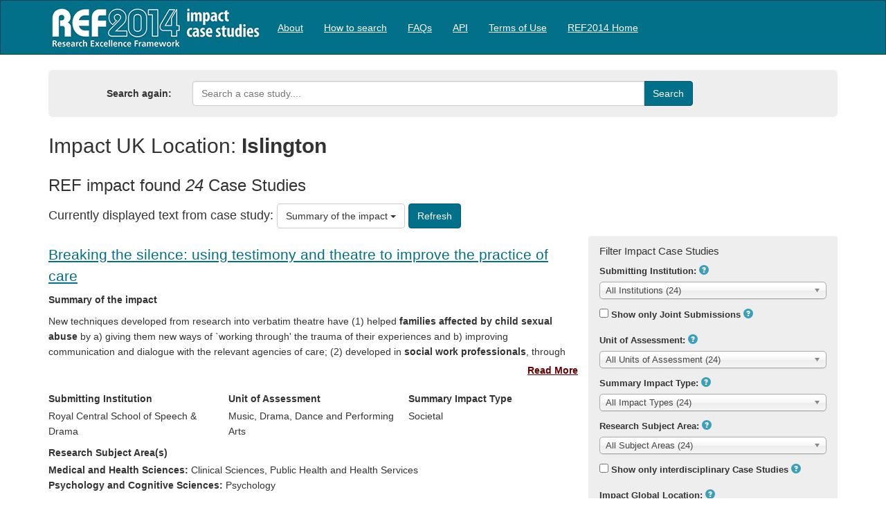

--- FILE ---
content_type: text/html; charset=utf-8
request_url: https://impact.ref.ac.uk/casestudies/Results.aspx?Type=Z&Tag=28055
body_size: 86340
content:


<!DOCTYPE html>
<html lang="en">
<head><meta charset="utf-8" /><title>
	Results
</title><meta http-equiv="X-UA-Compatible" content="IE=edge,chrome=1" /><script src="/casestudies/bundles/modernizr?v=Vd40cG5fYxxjdknf_y9ilK-zi7pnjL35tk9IAsOQgQc1"></script>
<link href="/casestudies/Resources/css/css?v=Bf0XRdrPD6S9YKtuCgfh7Pz1TFcNhJmIjNyEyRrQaxo1" rel="stylesheet"/>
<link href="favicon.ico" rel="shortcut icon" type="image/x-icon" /><meta name="viewport" content="width=device-width, initial-scale=1" /><meta http-equiv="content-type" content="text/html; charset=UTF-8" />
    <meta http-equiv="Cache-Control" content="no-cache, no-store, must-revalidate" />
<meta http-equiv="Pragma" content="no-cache" />
<meta http-equiv="Expires" content="0" />

    <style type="text/css">
        .navbar {
        }
    </style>
</head>
<body>
    <form method="post" action="./Results.aspx?Type=Z&amp;Tag=28055" id="ctl01">
<div class="aspNetHidden">
<input type="hidden" name="__EVENTTARGET" id="__EVENTTARGET" value="" />
<input type="hidden" name="__EVENTARGUMENT" id="__EVENTARGUMENT" value="" />
<input type="hidden" name="__LASTFOCUS" id="__LASTFOCUS" value="" />
<input type="hidden" name="__VIEWSTATE" id="__VIEWSTATE" value="50RpF0Yq3hausA6IxsxS7l3aBPOgEpEmwLwvK+p3nXLK8p0bI3/KXlyC3C+odS7Y3+Tp9WOrf7J16KfGt8PsG8qGMHziY9DF4Fs4cjnTgJoIOYcSZMUk+IxOot7gTkmApe5Lz/jwEmlEhqkBl5G4erF7FLCgGi78NkzDl6diWoPL6LFYWZjIWnwbNTdHGItZPuDPM82U3fH5Lb6fX8Y6kL5WOwJCa77rkFZDNQ5RU+rVAJnvptoQYScv4IqFo6Y0HXU5hfxgxIeI8+T5hiO3lQLEJmjsbRgvwXzVwENFZ67fckSUpEcJRj4P0YBcfL/KxsO5wmdYAzrYDXdfA1tuap/p7ms+yst2n9ggT7w2E/IQRUYbXAwDQ+3bu1I3Aq4yp1Lisnik2uh6pRJK3jPBsXPBBj9QibyW0c0bj8Q2b9LQerBd3OhtBfltzcr49Cu349bkQMVlU+CBY7vxNWpHoftnvuZbMGGRV+h8bnIkRjtYcci/3UvDLTFR9Z1hmcLsMIdRpyoG6A1HDcTmdD43lVfps/4QkjPV3E7zIKWNwinOB5rYYQfLKMJpGyvejwH6dhZnVzAQKBk1fjNoM9/LPyuTfKlLtBWNg3yGO2Rcyg5Hx6w6QsHOtpgITWiOge6yF7WZ6B58fVvkKX212cahxce/KmcNYePh+VG0d8fuOGu0BrTrAoJwLqHqJ+FhqbAMOgXSvNps+jT8HNog6XpDYYEuO2Nmt/VCgcFka5WFv28YlK+NECjHrZGQL8LIgAwqTCy6XuvqkGn2R0AFz+BT3RBzpT/MeC+LR28N24APLuGvuO09+py1U6M1N/aJDUvmk9fGa5Ca4wndtWQO1he1hAcbGJ3fgeFv4yL7+5tDbIiOhFFveYaQiLEOqIzmEDbKlj9uaKIAz8vmK1skvzYeGaB/sS1Hud9S27XnpzB4S8khZDsuCXmpq1iGpPGqElNBERwPZoBcEu3AtoGWTRZwfBCRKh5AAmoh7YOhgFWjBNQn/FmHhv5VziX9eEkmIQCQi3/qn7oJmlCcb8m8cWviJ3sxGLLZdOzMk9emj2Z4FW2RyOSfd2My+FP+1E9AS3itR76/R/xkHBBZmZkFRBBR52ihflqTus8w70LdKS7oMzqw2P4ya6j9ivCIGP/1xRbd+LeipSx3Tnfth0IM6DYzg9EhFp0x4jXeSl/Jj6PCXlyjx8cefwZQDud2C6tJjCWuz2kEoH+pmQQz9oXnATEdc6r8/PYgwHEs4rcSZitqPmj/YMTwHWl8uwsQfwXyF+rIShxqH5r0iTgu57Zjs2bhZR3D8sz/Uou/38wfVXOYVDJHAjxEAC0/m2BaTrMvNsXmdhoePXK9zzhSLhGjrCVWQs9DwhdAnIGkxrTUfg4iEcDXJtdQWZJ4lCaM9MJ1gZ4i/haUyek+JEnHQbA6SMcaSaCfTnRKCQS1I29/BRPIRnRQ0wLwDaRplThREnFemtiGpJ1+l/xy89sOcg8v14pAzvvgZV5rF+8PSkOO6Hl/1tetpntxg91RwP+2wH13Ftblg1BCJgFn0i5L+skU/u/WnsXtDTFci+ZZN2ujUm1Ksr/tRMCCwLTAwRcAos5aNpouehw2dz4d9udva6qcvukl/JHpk+n/Op04nYRQvULJRHMEn01CB0HVbMyClMwVgyRiQA+CjVkjJ9XQfo8yB2dLrc25B+iFzw2HeLlaCm04rBDYLxJf/84uhCQwIEyoEqq70uyANpY9j8qj/WNWt++CG+CepxGSUQ0IqfMy8eL/RaXxmZAO6A5x8IxqSECXSdfYRlv09aS/I0rj6eAAj+S+wz2PSGVYzQF2W6Q5ZHQ+UjkUZjTtvyThuLWW94JDYx7TV6/[base64]/[base64]/PlnDf02szEvo/BGfij+iGywtnEQWrRFYFExXBtDMU7yM0mK5Qpa4upKz4PlYHV2tdRx1SvAjqAzEbEGnSw55/6Y3N6QD5Mou6DFlI75k1AZ1ypmxzsQFZtahHSb1fq3EJAnIoZ0BScdK5Bo7Q7c1/Qkg2lnbyOew2pynEnqhA+2Zl2kc3IoTKKrXxPdKg4EEzgCH65HeGvwYUg3M2BDIytiI66Ec/M+Ch6MJwTyp4EGcMVDiAp+HptWw9PZfOgMR+xw5YKwesi1dzHF+J1QHURdKDSQnyMZ6fW1iCXt8PtQqP+/aecQHjha2foUdY8jL/aKRkxAuFBacedzxchJ/tyR3SC6QN22L5Mni9DaEUUkgFPg2t89dLiaQnXZiGzcLGtDRACeMjMFbVqagQh4jXayZv1qKYmkaLk2HCa4HBZyjaW4ATn4zUWFaNgFup8hOjRSaABXZaBtWHZtcYunJWksSlwMaXBRi/QCx+YliIPQ2XtvtmybUTDRQrsVomNqD2qIF5326cxiDGk01ZPR3/zBoXPjnf+FrtEkFd+vLxYm1dfuRwcOQ1UNcQiRJsXe5fdLuaXY2nBGn632xQNPcA6nQnGejvHqS9bM5PWVCN16WiY4NEIDozoWgGrpCLPo4jCoqy/qPSAfKilCGjniLHGw+lf9p59Y+WnqL+w6rgcXy4mI1LocFN7V+Uj7B+AniPv2oab/CzfVFTNZTbPUhnUKvPn1jdimRBLP/qUeRWbhAP9xPXpL7Y4oNMpGgcJtzY1HKVJXXbz0DV97oCXRFh36114g8PoTfAqXXcgxvvkjPGxDwLiXGqkDNEIcWYHpPwYHXYHj/ImD2lZKkpoS5C54/pTWR0EW27PAphQQyZyxtW2lrwIbeNouzhudqXzhuXeFzHHtdI9wGRq+KUwSqR/MGnaU9tA+9FoWsrcrMyi7Otrfr07xYPUEqIV7hvTvrvCrlWRo5kOBXGnW5kFHbG2mA9RQAwn2WhFFef3K9h8oARoSwK4DeoTQPvPpDuEuCPLZqWEUldSM5sujvYMYhbSP3bWoAuyt3BW1s8A+u1buVCdXxo2FTm3V8P2tN+N6uGP32dhhe1z/F77cS5lZdjQvYqicD5Lc4So8P0WgvFsYpuRBjM3XRmXTfthus4aYmgX7tFC+dsZC7BA0UTIfAmUtUMUQYDPJA3awP1SRIWchOs1PQ46saIyAvA8iIUxhJjvrYqHD8MJHzvwQShZOYrYxKxtgzGehMV9jrfMZyKaHnMgzQwjkA/dDMC4jvCAJZEfhEVWOkOIBqT1DJ+sI2JeJA4eHOQL/UjrkOF/P4GkGYcwICDcxp5yFS7AM006pMsFeA/3YFaPQtjN7nhYEOi1ROn55xX0nfWfxzcq183nhgH4aVBvGlpf7oj/RNwmNFRI2mlZIupm0hYb7rjQlBcP5h5KMn6ds3sqn+yNHKN2HqjmKnH8XV+eKqDPb8nQTHdzX8Gg792SWFakCgkVzRsEA0V50MHeOAj4qsScrgyqHOqmksIoc0fnlr5Bzn12xuDKmmQ6R/c6qZtOw82HUQ4Pe6HFDzu3nA8wfT/3c/v4XXdZ1mWgMNvZQZaGLtaB8HgAckV9SR7w4aSm0bc6Ez2bgM1ioKg/mchmlKUWDodrw5szvzSjns85QAU778CE0Be21FWcMwfCuaHlt69LZHUFBLIeyri0KZhWr5wiZPPH98WjFHabC8iv63K4qw8bSQhap2HEVNGQeJi16H+yxdwvWhWqROhaLw2JXIJJmN39QBUGVJelyO5/[base64]/lQmroou67GA/0ONwPY+HoqBtxXMGxBsL38YzdEMp1rvSu1KmJTC+mMasuPIzlALq/iP1M0vSQagpdVcVaa2ZlK+FmuWMLt8pj8zaoh70n3LMvIUdPDQzRDhth/r/vfyQvvx8JE11CBL7XS+eBKeR0sedSpUo2NSXk+7PC++4NDJy9aPlGJKggRD6nCCiLiXQ5D6rqXRTNwYfnMBYpCICZBeAvo3fcnklgWcuCZ13sQwMQ43TGyV/1ooITdGw4a/E82suUHQZgforEvWypkitUXlpR60Em3ogKT0ID7rqsSFejMQQCPv/z53FWQsPI58MWjl2zHxmE6yDq7Bm94EzVNqU0plATJvl5EtKW2mSRmwN6CX2CPbbAC7MjGydoAWQumCpKRNqmWKr20jgUgE/tz5qlflcyoYeIplejZfdTXEy/D4W2yDISpvIhnfiQcDgoSH7FQBT+7VjFe5TPzqcGEDkSuHt/gDGyvI83MZ/jSy83JO8RrBIYOzfOI1DIzfV4priW/f1Qo5U9azyi8+OzIyb87grq2oZTsoZ6lAVTqz1HWpl5w39BGTDrOhOedHKPyOhqJZBjrlhryiKMHamj3J3wfiiE+amQRUcjS3l4sGBSUPQcU7mQi9uYqbtFL08asI0s3RSg0DBpGCqut3ID7H5IlCilTtGsPn6ssQ3EPKe8zmg/GztlHgPrDfXhPh7fscwUjtnJ7BVF6BGs4FfHQmtHHMKNvQtzzV97s/kXKxYzPxjaI77KGa5hcOC3xs3S8FZBlx0B5prtFJzHteqlLS/bnLgHmxa9J3RFyrqEx9AJJ9KGK1wW+LTBtClaflUzwQMGcJbP+OTYqp0N6gTPICy2ye51EBPdLkLpbBQcIOp9aTWEmd1af9BSHUFmo/Hw8xBwfdi9EZVsoxG8tCOgFQoa9IfdZAaERvvDse7OBqTdexacxJAh6LHt9JKqSveRI/Fc2UUOaZruqRQAhnt5o1KnD/+U5ZhCACksjtHbqgdmmmRsfP3CSr2VdQqh5rKLbrUUUw1gCA/xtdd44W0rdTLSJNeqUGJiQmq0JIlfOLnoIHVJ6esKm7JGGQAEjsmmbZDs3CumFQSHgHuEnyY/Tq5yE10KpgZ2zuC4CYiFLH+/ZBaErPyeh+9sU6UZtH/7w/bv32Um9E01yOUpC1t4VJ/7LtR5OOlX659Q3L5QYviryFTGXZrlBmoPhBBbjhY4G1Vfs9QUeyxdxgzpAWFYBFhJEimH7V8ni9vN0QcGaY2Ads+4vtknxaciNE6L2EZe4Nq5VY+ZIXw9VnHp9q9GLgnK+EA8G/3cKoi6nfs7pRPlYUplQzQ7p3EPLrS/ScU3pgfhD/DlJOG2jPqgaYz16sgPcuhsW7iIwjgVBAZAmzzTIoPOMvRtQby1EtKR0Ux9qzgN7/PgGf/p4zuq+dl6SVr6CNap59epyq/ZL5FM/NwcEWGJEH49qckLWBnTdBXLt0mKY3mn7a8wjdk1fe7xyLpgW2YPSI+14YRchXgSG9qe/kF+MCRgWtQAAzUbZMWAr3n71EijGbIUbco4Qkjo07rmwz7lSJ+VO6T3KUOkA25iXw8fgz+/faR6pzYf+wkTyrDE0IItMPu61rwmlYy3nnbF9QBwysOMI7vVqGZ57HkcabXnwb/+V9jA+RpO5B+qUVcsjypaIoKHBprcj/YApXOgTBKik9yvyNlCqc06PBlQIDsOCYqiQbzH0gFoKHv9NONFKA+7n3Klzkp6ckWm1aY3LiyuuVjG4oucodx3Bf4g9w4n1o4uZ+KoppqUWczngFDL0BsM4NL/nFjTm00Z60qf3w+Md1Mz08WatPsdEm/CCY08xt+SGUdHcp2jTfsBUgBkijnMjVSB13aTIdUzeXMbc3/w/q01d+6NQa8pRkjRTyvF6u+PCTc0vzK816+VTy8sY8ab6bCxBhbc7f+CPa+bXwyl3jaQ+hjO/tTRuLZO/hZ+5bD/vriCe8QXVx9vRSoImEffOajNvMblGkeGuRp/fOcpYWpkDoXu/vWe7vWSYTk6kQD4efEj7nGvZCM8nVtujNmGofBUqvb9tjlfWzmprXfoiBBTt4D44G9FO/4SNYhW1FBxJj5uHyyv4Vc6TIuLazMcaMDMLbZCK6Bh1RfG6vjnllL1auHO1lHsGrk7e9KF3/Q96KlRsl+txOOun6/qgDXal8w50fymKvTAOud5D73VTtjyKpd09R3forYGxpe9EzxxB7074QYo35TlKQMR1f44eUbGpJFzkrKdsilEHz5HZKAY7hUBXFfFai6rrXcmVDJHqDIBgOaCzXZrcUmQgJDUVN/dwMKQppBiEAB9SlVxjhSpO54RSQWxLSorkPOFKBlOnUb+/oY2SXGdi5xBcWGN4ynfkrEB4+jf6mNjhwU8TQZwUORLOSPgKe6FnRHcEuev13jIQnGj4D+rLhmhxbLFMe0W/6u4dq/345iLChTGHCItxBrC31XvD4YP2FsWl/KEEbHG40UA0b0caY3ddiLTII9+JF3/k5N8eb6obVG/0hZzRo4oUtGpJkF1oq7O65e7Qv257+4in6r7/RVqkb5x2kEywcDK6JywSXMKb6oUgiTIZdaCpb+ik0gosCaDZuFYXYCJ7OjhJ7aUSfLTmC9DHvwMWLIHyheA7x6GQHSrz3pG6QURF06nNdr4/kGT73vHeNe4PflRkDPO9wz+sSOosEdFE3FTjRjP1IY7Iabyty5sah3Rp9JtZWFZoKQc5S2OTcBRMTZYp09dmH4JfVkU9Q84/25fYHmN4w601B2MusuM4qPqK1n6VYTR+lgqnYzjvdvFTePfZzyLr6ksFL7stq2q5YGNIiMe9xIt+HqD5P921ReuM7HFhFyqoIPSsU16ijEs06SbalNvPQ8kSc06ZnskUNW/AwNhxbKSRdls5N0becLbSpal36D7CM73L1kiReZUEtKoqdNKxjitlFTUdCIFsfSyFxzxYQBjZFk0uW2HcuQJJQaEncdo21E3CZLWRzEkblrM6G0aqZVpVGXpdiuBFu7J7FtZTbJK9TPLxdB4IWVy5wmEaPmBpsNbpDbT/gVvRoYVRsCkBhZjntOyuNOYevCFmJvlWlKp2mRA9dtavcS0gfCgNSpmSCn01C+Regn+lxbECvqt5Z1wSfv0GGrzp+5qrfQbJqfYpfErQcjJCl2UOtOM13YWi3SxJbh/WArbHoZuGzOxlanyxe5lsoNTzNMXTP5UmBW4ishqVx6AQaln9MTVpP5fLaDudHWuNP2uayXo0MO7H0AsGorgHTA76uX7A+y/fInLulEBcAm6avYqKnVrekH85qOqb16ddDaCr//TnnBH2kRNWKUL6JFNYoZfAJegxGF5F0dGkfRKn27n+n+H5vOwAfAmbk8SgBxNTN+Jt67tOl2H1WdwUKS376jCNkfU75+VL+w34qg0Uc6RgbA/IvXJH/juwxvZ9tCJ2AyEkVCvpSuzROIrYoCpHswY0iVKLbBWh19IcOWtqoB4bobrSv3RPO2hy5a3e+ARgLA/adkfrFkGMLjlD2YhZk0LXlCpOCluSKAnKJeU3lbPLjDIeAKehhHfEZDZaoTkI17tU1JbiMnSpjrj7La69efEjJVQ6XgEGS0XL7GwS8lF46iXCY+X2WNN7yQAxLZy5MFvbX7mnuq2VJd2eriVaDTVmwfPe6A+fAUqVIQq/iH77pdkLXsgs4EUN1iizo7JEVMev7hB5VhHOCe+JT3OzlUOUPne2H9ygMaAcNGRTQL7WmPhO2QFJtEJO/fxwvXf8qz0FDlWRZcbwYoRQzl7c+ljcYedv8n8CefWaQGwWU81VpDXmGzb5uNPIFfFaK3kxXUR8n5MDwKAiEOa83KKuuBwThDhGjv62vgugQpS+TbQqS0ffZfknf0UAJbZ+mNj9mlsho5hddOSozkE7Dl4AlfzkgaglqNvNmZIIqim9+62/[base64]/kBnzr3hiGKj7pK0lHrBQ4Vj+Gg3kouoc9Dnrhswn/PHBbTg5qlQQtBsLpPOTBMJmER/FMFKDDDBNQFfn2XAYjRVr5AWJ/mKsIiozc1p+yTJpqu70jscpQp6Dh1SNMH7guqLqR0YEH+oH+sWva4git0Ht1r9vgLWeDNEwfy8tFeNnuITu+L1R0MEGGILO7VuLWcqN6HQG6WTi8CG3mtR3buvoQkX/4Rfsq+WIcTW2omE0DtLD4+wEZOjgUI+M+viQb/fUpTfxaU7nCIalef0pBzPCmqJxyHVVrdxEaSmbf2jjgMhe5deZrKfB0rG4Cl9IVKHHbvW0gqOla24inzmZbwEJ7zaZCU66k/xmBi0aYiCrgihOk0XiXDWpDIhucEewc4t4Qvo7ZGCD5i/Cpv0H2XhtozlB92Uq+mQELZlIgzssNJrzvfIEj05F/Vn2ihD42D0MFqHp3eVA+Iv2cFtIJSJoxtADyGpftfVtXowQRR4RfwO0RdIjC0vCEq0StTZmN6CqxuL9APT9nSCbvVsDpc8KrOmGM/jOmeRVnv+Da3jdsozVdFkw6XhNdfxk9bbpf6iLAkgHyk4fJUunWHsFHdzgD7gGGoVQg89P1Qscl8mR9Hn4y0U4ms1S0MtUtb5L+kWPocYIRMqVe105O16iML7syPwOGIfXcWg+i0mTsBRATYpx7hU1pFURAN2Yqti0VmP9fPpByAgR5pTAhf4qVK/zKO2Jzq6Y0wPThveLhzOXME4cvMeXBd/ivvBYkDQlIcWYWyOHZ0djr6J/dem/lSk8GPQHX+lcUlGshlH/Dswj+x4mPUAFHC+2rQxndCmaMrVJcqW2u6e7rXPHuppZDi8fy7naDcc8Wthi6A+47+JVuipFSDiV4g0V//35PgBB81j12RXr6tZuCAh9EMlNXBHjVSoSIC2akz4qg57xQyyLjYztS5qvgcgoUcpEhPl5wJyvjIk1srjfvNnxZ9sa/ki4sZXZ5/9NvUVIfNPmEkwSI728etGBhkr0FElZgM4StYcIcYxstpIUUvJ4uA3zZfWcFZ3E41W1GCCy2vuxbyXsumYHuQ07bWn72pIsHFFS2Qg4sLQR+HoWvsCDju6qQuq6QD8+bZwz24WDNYHafI4aEFESpxLFp9H3Bkpha9YdD3lxPbEDUJEIwcgSP/Tf8mOspcOwBSqeMiNYjsVwpPvSn1CjWZKtyt7vcgd4d02jPkSFDtBywaOd+ebER9y+dp0x4221ZPAtf5LNUFPs4BYRC/tqjcX8dGvQ2iVaLhQFDS+1LrP6SrqAHiaBPxYLEKsznOsaW7YQg/zgwIGWAsMT2PS/qn3Nn4kaFMykrkLQYQQ3GJdz5zWyQGGElXXBrsfHIG3TBNtt8UjXsYDtQBtB6cSgaOC053/jNXeitdoAjDYUzy+566jfP+V0GoZ1eWu9Yttc7Ft+3LSO0b1rgD7EiDrAix9UsHgIgh5D+ZsEEg3LtRwDDmDhJuUYE5dEgRs1EarFYwtvR1Ugiy59/u7XAjoaJ/FqSkbmTS7Ot4Qw46b0HHvSSF50cqxa5yGiTgR+fEUBT+ue6fcYFAMV9Wpm5Yg9BMGPFHd8gvf8V4yT/yzJf6dCCS3GOeR/w99+HaOuqnfRXt6PBEwcojAwNlyPZ/yjUEH1L/lxPe3wk+iCRDQHvHUskCEc7oZQPnZ1tWyqGkCMH6FYlV2Y6qXIMKazDtz3soNTH7JB6uz2B5GcQM/6Xps7KXWhGHS3XDBs17jaqxNlJn/9csagFqm6elRzy+cb3QpQ+j+TboTVZNLubU9STYOwUO4Yg808qwi58KJC4ah+aq7gCxY6s2xRm6Cx2keNV1nb7+n3zXCU4qndTo1ixr2Of5fH25NVkxCoJ9aXhZzeOfnj625zZ9qK7D2wSo7bhuoYJl3HQkezq5fMqb6gG+MV6STqhyBVow72DJgs22y9QCg/rBWspHkXIUG0EW0Tbn+TzOyHZy9dgYYWwEc+TYhqG5BIY1S5ONELbjyLCMKMaEbAnFipVr5ByM1SRg0tnK8Um2/yCjYF72BPC8p0n7G0xH5TltcWIKupxfMBCMOz1x1T0nZIU3x/BnJG1NhoxOKSIsKy3++KSkQ5+25PCAt5D0WWG4wOEaclZrYWN01FwZGM2LuZ8ixaAkryCbg7aITbis/9nNMZycoiN+MlBJSHyTCq4V1kC523kLUFxbt6Y1/6frcTRFyMRwIMKwNql+UOWCHhLpHUASC2R9VjtaMtgg3KxjTYdbJBuXuUPwA7PP7bBIAROIkVbjU31HubW0Yo8uoRt26aXZovT2sdZ2bA+UBs2veHqWrE/WAp3qI/EaewofTnv3gGB4okxvQiVr0zA5c35asviCBnHxwUj2X0Ac+9Ro6ejl5u1GuE69CvdAmC/Q3kLTgYIL6tP7OlMkvKeAcAmj5PuYE3SY6ZCqOEVWYZepDsgB2ewg1CN2FHh172MJNTn1bo/ysSFi5L8KpyiPHWO7UKPyENBtWUPBt0dgbGA6IURF+jLH8TJIfsUmA98exa2S0WUj+8cEZeSqGKJaHb5klNIR+txiEaBr3Y/I40xgF8mE3nFyjDiTiJovyGBIy4HN7WlnhhlYEDoNI+5zVZDlnUeWHn2Q7um1f4+voUmrlkIlqWhbdhpEedJIBr50/EoCYR3a2AQM9T+0g7AA2aSOGaobRC65wPqYo+5empTcV0sS6kOaGKXJV+RnYP/gqxUnLSdRenfrOoQisYvaRWd/c7kZxd1QHrF4dEq5+SSmGV5Zv+jBjwq60rksE47Y7WTQwON7Rj38Xbdb3reAWLylf3QJEM3iWG6C1xDW3hCAcRvMUzXA/WgHsPksXTZaWMntpq0G5gjHriFS+o9bIlJ/ysaiI16lC7Purvqcxw4YncePtZx0MIWGkMb1Fqfq1486+Uk3beOC5WQ7GbM0feJ+G8two3dSzGdIobrzzdzF74LviTUq/6OIOvZvklUtnn+YpyRcsnfnqa57qDMV1jJljLaZIpLn2MLUSr5SBUT6Xu6POkOIB+ZprW2aSIZh9qVnQYSdSYsTKqECFnw+vQM32IlV03N3VwoyCuC/PJYzuFOyHIYQv9ptNT9i3HSFo0P4PO1K/Mv578IoKdC1UMnsB0gG4TixCqNAjZiptNbLcfiV9wyo54JlIYcB3G5GBr/d/N2T/srZMSKAAEgY27EwweZelel2CRdqQfq6toxv4C7kC/n3deqUKbzSwU8f6jmw2JkiQhoLCltk/YsiekhrvCHielGLGM8FleEVrxqaoFTBhuAuy/wvAPmC2zRK+B3AQd+MEhmjSSqAOegdNVrMQv4YfE2p0dRFsLsYb7Z2C2yL6kvDfQpHRnWpcJjLIkpJRPsCxleeS7VcB3zFt1Mi4nZURfzGbXA5fdp6F1vF2kJuMpTOXMZxDlrccH/6hqKcVpHFZJMeaN93Lw8jEhFzElkk/Ig0UiIMnec1a/tZYCbPVK7HufQ+A/JO+6kCw/G8+j6AsqFAEnXyFtztx/CvA89uMzeRM5S9VyXE0n7UqeL59GIZoYq7dycMb/xNyVCgmSDkrTi+GVQhUstLxN7TApvkjv1W+Wlgor1hA0LC3i1Q8mGdWTBMod0LxJLXfVZNXc56ezh7VXZrGNzbFvNLOyS9tttRPejfE5vX9WvTSbJX9T5CE6ltapzMqZZouG+RcHKQOu/UMhWjslKdiXWrUdMOqJpY3aUSyTIz1XztjduYhO68R55bEGO5lv6b8ptW/hwmAzt9l3a1FJHEjFV8yYVGHMNruurcaBQExoW/jSHHWL9sgiEIJDsj5seKYgrR5DhRD6PsdAt2CoykdmtOpvbLrsdEM1FONpHw9VJcTxiDOg2+5JPq/4rSYPSdr3GATCq0/UUMBNQXIkQdGC3kiAEk601thvIRUu6+PU3g84dIaX4oI1oW3Gy4JdA995TPGaeMhukmS2zYrVdfQ28vvCScpqGPmmLIhn0l4iTAZk2hZy5LmLhFza7mSM7xJ3BZH8aHRhtd0sZDCAR22dURTk+FE1XWy+Gwc2/SvADilQHBPhtBJiG/sFleb88bsh+XlX8yEOqxKWH/L//ynFIE2GJT0cSsaxTFNmP8ljaGzwoIlytjp1J5zZknQND7QLUMspxORjCllvLXJqu35WhNaRQxvKBcago27a21kWiNjbKldoEVy3WJQR8icg45k9yapA1Tbx2t3zJLRgkiq+dxY+ZBfzxpeViIdgiYWGkZAyiGWOVnrHoeT7auFjRBe717pYOu5UBWDM3a8HD0dOZ2N/qkKDeppxVNzqcg38Bxy5QJwjASVdmRffLjbUmTz62DEiecHv3s0JTzQmvllUp7Qy30WYIICe4oLyz0WSOUk9VDuXfIIg1HPIZLxbi5PRfMqcb3pnttcid6uy0xIjtLtQzyYWDx+6Xktw8jk0YBORzP/CTQCDWNjaSyaSwnD+2k8mL3QVQ2YaZCYcvZfZVWhJLJi+n1Rsb0/NVLZnLkfNq5bK/[base64]/hLEIi480GfVd1C3ncOoiwbSd+GRT2FAFEoKK4G4MI7oDTECNfxxAFz89zpqu4NSNy+uiUMvfe8quGqNsmoeQZSKPnS7fXKDY6/EN0ZcOo0IwAjU9bWjs9mQIpETIfFdt1dGWp2sFzTjeT10vKQxI3zVB+Mi8622w62RMswRyOV37y2rL5BdL/WkNxPgsoTshPFJ+iq0Pd+Mm78B2Q/D+MREUlnIRGh0sFYJRzcfMzVcr04CSMuMwBXeH4mdHIEZIrfqdV+4wA+f8CeQvkl4vJ72JjFW8euW6+PPnkrtG3aRA5SG+P1WnKDpAUHGARfp5Z0hmtgKPLj3aszBRUvj9FdAyeU5RYVBRx2dPqt/K0fQFhwrCuyoeuG5Ue+Fmha7kBNRKc4bu5SoQFYK/KQ5pQ2QvFj1EBMs+7MbwgSY5LQnm43hCTtDkZ/JYuEC/[base64]/YPUkXQZdZ817eiQFNDkHXAS/qidq1ZaaBZD5pp9sLE7ACEHorA1zk/+6J7Qcc2LrEfUXtbP1L/pm+ndcPaxIeQe677VFk/+VHXnylK3GaOLB08a7hmC79+G+28PcyviWo/rgj51FHB7GPs97CMpxNW0HTY2lOxWyrx89WNllZ+oxoZW23+sY6XWnFQWcPntLmrmz4vKSrUAksvGDvg4DMJRYGu4AQYMAfoTSEXD596N/6yoW3Qmwmn/odLVn/XNR7YE08vUmtETFu1yKsDAZaUWdrAPTY+y0Ia+gAzSL/YwUT8CxcV/NkjdSou+f2uPzDxReBzkWXqpiEyeMSoTZI9L9B+SywAFv+35xJwXQsHIiB5+ffmsJRfVw/N1QwjLWGvtzPGGy1KQuxl8+iuZIk/cjWUPSe96G8NaXBHbxIj5sZVVFwSz68+2ABJf60YkZZ9ixb4+oVwEtautUiaAN0ouTBJE1wPVeN5s+oIv5C6u3AkGCdGN6jjhtQcYPtrS2Tn8eMmbWTPFrR7TBSGCNcPhzUw6VLNTR9CtKDDzBvL4d7yx7qCJdvx/n4RUYz6kiSJTHNLNDdIpvbXfrRCzCgJdeoSMTt2v+c/0eM4P/Hfy+P3D3oPpjTdkvDvd0w1p+XcxsHAS9vqmA6KMOWx0u1RNNhVZVaRT+SXu2zbRKVWFc3kRvkSRl8JJ2NxCfMZJz1DtvMw0uStkIIIkKjU8L376iMnya23w27uZrQ4L7PIrl81C7fMmnDEzGemoRjGo/4OJ0iO4e6jXf+ZO1DERN6nZzTWzGvZMX7rXD4osO+NOE6zZypasEH7F4HKvOUqrWfMEsC5MCCBWOgAUnOkWDWpVN2d5zj7LFo9QwVEPxTR6Mj+9KmztnNnXAX0u25SAoy9z/w1IBPcp2ZZQ9UDg2epLiNpve/HM86p0nmJIcuu6brRG7E8Npf+6cd8Czea2v5Xe0UC9R9DeHjsvjPMopcSQ9IAA24BRUzx+mM2RyYRMOU3zPFMxQ+dW/cVfwdd7k1UmuaRQkxZhUoogwC96VI2NZYYeU6Rsj4zPZhgjQNEEekuGoyyLC30NCIDC/pGquE9gGgUxRfYoTBRV2V/k/SmvIWzynBoPaUMJt72qP9U5YDKNmI9qfKUdIieb722aIkqF1F233VKSqG+INUz1wjw3+24cQyVgrK641LtHLtSSqldTC3nkOPloMebpt8ouPb+B/YdpimNB0fGLRLYoyA9p6dv9g7MSS1Ah5mhQXZ68aTnW4mPU/ePf1Ru0Gk6hd+pRnWW2zzRseWYXqxpASviiy+buwqzWFuC4dc8ci6A5nud9ewL4OSEP9itk5OUDS4c6rFMLB63hV+phavUywsgUL/OQNfBwe09BkAwpPM+jFf3JQSqACe0tv5PN2t0OlMrN6vFw34seTkaORPQXVJVAksG9Qnav+e4aQbaQfCq1acZUWKQ4wDxrFw6uY9I1vrOnNTccY8CQpB6ZtS/pbPCMbq2WNPx2g5zlv13R8aeMRtq6h8+9+ofP3VUHhWeCaSoU85eV8TmSPRYkmk62tW90+WWEQvMPrCiTEWi0jAEW+k72fvVY/2apV/CmgORzX7L/zbefsMFCBV6EBVAKFxMyqNyq9PQfZPwWgFYIPoDFdiQ/dVlcOY1JMwmzyqPtKImbW0+Qj2BngQhC8P+OgW++OatxNgER2yjjEvR2dtOlq95Xdkg1lb2x9GmodiTVzDw2pQKiT/GsQbpcKUtor6uVJ1PKn69sCovVb/93lyoISOWIRxOJOU+Y7zza8LlCQMEpwgIJZs8dNJT6jogINPP54cwZxT1dqhXoR3ogwOyk+t91ePIDDRMgqMvScmIkxkJ6s2KLroGR+wHaccap2WMLx41uoCYBZ1X4G+dKfhE0wUdeVyjNF/Ss2gqRhZiYMY3PJI7rUclattagb4rX5oimXt4Io6BkCX+qAGgtujomIJWy/Xg4+tGcsRYyA0H7GreygLQB1fjBe2wukCSsKSzYELe+S6veZbDfoovjubZSF9DDSsmzF0rDtYh8l3pVbgeq0M5UqDIB2aBwvlt06WaCN66KWcqqJt1QYhzSLSKh9yNA2YknbusNArMWx5nRd+M1Rbn+StX3W3b7oP2h+b4MloS/iuYPjO0c4wJfbvK0vTCvS1hStg0Wf0yudiT3FI1GvmNRG/qxZoJhVlQX/SVPurq1+isAEXmgrPWwSXTkUbhURbgltRwm9oWQO/EXZOQj2BSXGuHBb0Rua27VOmQjUM00oNRtVe4zpcDm+YpURpq29jJ8y7BDtvPOu28Ny6fSg1LtROT3/QCpUVN3ClRFum90H6+aPf9OxF+LqYL4qamgrsSGwDHUMMGXkuBWxCRIFd2IXjPwTU5nFd71b7B7PRJbmIu/vdv9BVSYkZDztOFWP2KFOx73sKy+70e3S5tJwcCz92Ut0pnvXCpxRzCMFU/LvalgIvZoPyxgOoaYUNcxRRlQm8YoSoz6YaH1KSSNfX/D46IAqLwQN45BrTB+Wnpc/2oOdetlTPVQ8dbYq0xUbBvMqQnj//jxf4tyQvxh5IDpYBmU6Ve/nRpop1oe8+e2sETw1Vk6R8M7eQcPjQUuYQ5nVOZndrVzcQvDGmB/u3kuDhzNwfB1f5yCXgBr9yJnrZUlaO/mfIjEotUbqXPH/JN/KgF8LRODlJ+TORy4lSiVlY0wB1H1Gd1USRd2qkMKX9Vy9TXyERVFwResG2Q7a9Bv2zRcNJQ9PhTBFi5pD4LoGb9b/fpaDatrZovckSlFUdNdUKfnesIeu0ewUfFtDeZ+Gr9gUK45tJIZNKUKbSm0reA+/Q1WPFhhKHduOAlI6e1QQkFL1p0T3WoPt4pKghIES3GR/PDBG3FWLwhm+Ej2QNy/95dX6gPgseFPszeEF/znwzEClm3fouHemRu7T3TM4JBo6o93NEE8mG8c1B/AK8kf7+jacUS9rfb4VIeuuR4GcGlDvij7RRR9RyY+VLsR+G/+LPBWiAmX+g5xiwT1wGB/uxFQBhWg/ZzH0I5eqGC1d7DYCK76VTX6qcTMdZZvoGHF6B+pVYR11JEpwBxABA65RhuqwhXdS4+22dD/nUfa5Da/AEKZTsUX5cDZ6+nh2nLQmnTwYKPf+p+GbI+E2To7m/WdS0XviO+OOVy63rvjRBloALWu4B4rsU2QWh7jO2tUars0kWV7SBZwBsXoa1ZM9jObUh5soyogaXGVZ64QCFe8Nymo7NQy9tzLvz88D6U76HS8I+krnsBwqjmHFGWxSCyEbkMgVz1GeFdsaHz7R0frVyfreDl+KleyDvchZO3QnFxlu7eVvlOJ4Pw1cRBWrVK/Ky6xFIVGF1EMS2Th2nTEUQfYVLNmoEA0Qm4i42douIEuwI2ioazdmYNTMHN1z85L1coJgEAZsLSEjB53TMOkflCzPU5qxvxrwaICbsp4cB+4tZPzO0MbudcIqUmyvR7t3SnJR6QRUSOK6cxnrRpzktyUAk7PQrLSW4iQtZXG/KHX5y9F2n9JScaUT2ALv6F+2bvwESQLI2NSkaeWQOqoee9eZE8QylyzriV+YNdfozVu7rosn2RqDPw8FopPOWCRkzhzai3jXOEfUeYDAV+7no0SsbKx/VeEPg2f3Sc/OqL1BvUl08FwloeLh2OPdoAPloWZ42y/8mj9QRiCyt9evv9CtTXQqSIRdOxgULkPn1XMZ46BhiNppVDkBkUNxqgFQOImYspDXzhgT2f3Za8CJeABwFUfRw2vayAUY6y0XHv95AAl+JOhw9SjXGyzJlJNme9RBiJp5Ti6vLNbgkXiobPG9yXx8w/lPNZZxX7FphUq1tzd+VempEZeC/OIBSDQgq6GEYhwjm6kwbdBulOoJLD/D8D6YINI9y5DczUE+U6t6BGjwLqieyh3urFF8PwPpbfuRm75SGPZEL3tcuoXdqCAj2RSvDP2xeBDTSiaVxNQm1HkAFThi50/JntMnBvhIk8AEhy5SbaQiP1FqR7DERPVY93lCpLKYJSpO6r3VScbF+v3O3/wKKNFT5Stv7poPnwG+hxHK7EYMemyo4DxjwHxNNY8kWakpJcfxUpiLsZe3vZlV/rs4C8dZI1h68a4gKZL7VOiyfCt9A+WgN8uwSk8FVEv2ITRmjy8Y60I3+fchDVI0sLHG/YuR2WvA1N9vMAXX6kBJ39pQo+ExE+a7Jx70CLlrXfD0u45b57OVC6a8fK5XXbOWwFX/bPD9TmTV1kTShGuW/K50HU/[base64]/RsnF7ad2x/UNygp0pGyDD4/DnM6r3QETUs+8dztJeI/dGyThnjnXZKuOBbllrqNaYZHOqEgAB33KXepzM5m4ZScrKnxhWlvnPjfYWoXi8m7o5akv1n/k1uuy7jvvNuiEHWmlF3H/dM2XYMS/FLqxF1jej48DotaxU4Ey4Or8uzAZEI3YvsT9vbMqve/HYw0cCwkEORkORh5hn7gvgvrbaoPuvNR7kEm3/H5egtjNFkTQ0/+O8GWwd56wmGJIZarQRlf1D6Jeoh5AlXHA2jgeRnXlgNbWSscvZ2/vTW8ptV3q3W0OPUZ9QrrD+rlt8PzJXDJZl9ZDeoZ65HqB2ZFRlRO+ZL2P3pdI/oULJfB98m7XpSNW7+yzQCoXmICv18V66tAp6w5oILiGMtFWSp5caa8QfA9IyVxUBuHge08cDC0EpKRFT38d66cNG+PnZ0h6OTlG5bBBkqq1ODVXuZbLQgANXu2LSDUvmySc1HoKwpULA66X/Ss6Gg4K/Ak8iWodVLbGPKDmIdnH6O+26r0+p3kF/snS4fPdVUPXFZaByNx4Csh4nuuAQorJoctXCL2wp9sPyveY0/Ezbx3m5fNDuiNUTtxpCb3z8OnvXAHp0KpI0WahRDe1pPe3uXWkkmgTYLnZiKLTaLQ5O1GCiA37dRLNnl3T5C4OUdjUDZX21y8NFK2rZwRE7pzu3e//sPtWqbFdXHdZMRK+cCN5UUldieXWlif5f/hmmobtFYBpLjGWdRYwH5H4YIwLIuWQc/t94IlxS7iwITunST/YpCUQn9+vTIvnUbIoTj66UK9LnenJN+WURnUwqNgFwvWgv3vZAbmGjbxJGJ3fM6hScxpd1quzAJp4EryRm5Lka0D8jJ8XD+3FFO79fuPBUK79DpC7VRVlEDZZ7PWFL3d15HQQyUCwQc8kEMOXYhn+Xq/RX0tUR8igGMOlujyraRlixtLPqAJ7SXsMW2W2ByJpzbcV0+NaDBG8HG10PGGlTumJReGfMuSZDxYWiKt3FE2VwrkHsHzutiVd7lmNyth/eDCTcY0CF8MhegPoqZ82IQAVAtRUCXkEDKZP33/o9+qOvN21MtHDfMO5hmiEtiyGZbmbChdugyY+K3M9j/k5b5PD3ZhEoBXPzLzjxft9jx6xbw1NT/OHNAPe9mMZp0SKUHTHDzCkFhVDxvTtNuZfKLkX0TL1jOh4Mpdy6niWcFkrWR4vEDv926v+zJsa23zRW8/LcNJS6szd5PS9It1U03ljYDAbnQLDJRM4W4JMP3X4bdQ4mwzVVvnY2qUhWDat/NGTsZerjr4m1vYpvXQpLwmtR5nprKDX9L/[base64]/Y23csQdXFZ6PFanOAKqZ4zB3PPzT190AdiD1D180GJXQSKVlcdvZVxX8RDwDfco4BKLm2isN2Oy725G+Hl7F2+8U/vJaIiqq0+2T76NOWlphoz6hets+Bzddb7OZZrpeET7888I/DBY7tflf2uCfqt9hwEkQ9YI+Gc6TSoE27bKB/U1UUP6iS21mGHR/lFwDQg1Mpwbm6VD7ZdN6WiGpxKA8hDS5Cxl4D84Rcv9uBIB4+5JGoFsPyqtgLTt3NdzTpM6tRNOnd0jbXmXqO/KWjvp2uWwq6/l6tePoleJIJOdPkBqYbD1lH0s+xXTCwpPEhz+BkTmhIYp3zgGMI+jEtOBt2hHJxCaKzYVbOu8fdhpX5c4kIZXikDnZ1ZTikjGCJPlWgDqSzXOgV4JjOfnhB8aGeYltQ71jcutBMbMMCUzffz5QVFsAJW1VY2FCyKXyqdsG1qNoCM/On7RiUQcwyqGDNeqIHLYy+a7xeIAf78kEdedvLLLY/5aMr3rPjQLutLodgrrglltE6C04ScuBzzyHL//dWgCKNyzyOCIUiAL+neveWPdMAXIUwBiOJ18UsPSjKf0QmPY4ot6LQYTT4XfeUSHzomBE1lWFBVPP36cIoYUme99VMynLSAD2rApIiNpjDcSbiKvuLaLtoptClkSt1Y68a8VdZP64o1bbjFXs0rabTwXCogCiRNV+O4ZMBwHM4xr8z0yCo4ES3dns83GVAlwjFKS7/QUbW6x4L5rpKWwyr+cZvzlC3XX+KLnOuYzcZb+dRkpRjvPHAo1gP3eLGBDhGWOSHNMrVBPZm5vfGuwjzM9IKTnFLNcfAHISMW/S+D7ZDEqbqH4/NCeOPF1M+szheEfPJBICUxqCBQwI5AgGD+ya6/1WPhWtFgz1F0RrwGeXN+OmtPnZ3idXb9Qzsse2mRM2LtB3it1K7CmYYkl/9N8cjFnS2qiiZVAFFAYtqj01PHF55XJTRzVe6yaMO3KBQxnJoXYHNCMcXkrlLicRTB40OsG2i+8TuTsIHrElXd/ql+4jbM5cY5EaLycr6rCuKsjGxG0XBEbLY+5tqc1gzjlJv12AWAuq0yc9H0R1MCaRn6uTC6J9aRUhgo1A/xASB0j18HI+OAcD1t1zKleemmzVel7kw7vBkAUj+Mei4oBSFyyH/gz7L3ooNpunQ3lwNC2gL9f6JK5uJ0M4wNjr27rjUT4v6dqYKKJJyIT5//yo6xhS5Nu0lEpcqk5+jk5klvcuQxvtH5olC1noxjyxCiI2LXb7iyrAk5+OyIG1zoTLvbWUCg7qhSIepGsdNoKjRncGipShNv2qiT5rNUfCIxCn320OqijWyDiiYmgPkK/JJDijWZ/Ef5708lCVOxPRJuMieylVBvpy9FebbvgT72s922Lqx9/AHyjk7m0jL6b+eqyOuPS1ftm3dqqgx5+91xY51rdRF7wdPZBRNG26JFbk28RATQiXofxjItvhZeVPxIuqha6cGZCgHwtYURJhn1p8qQHILFdbMk5dhrDH8haKL+px0LuhLcS/ZmCBr+3yJxVY2dDA0LUWbk9oK6qukK2+YWImhJakN7UFrOzQjzhnWl+wF7xGW40gX1E0ummuzuF2HbNE5OkclvkWv143WdNHcJw3zt9+3oXpVo9OAyzql2b6yGm2rnEXrG4MKqQq2L5g/a2lRBJtamGZAgKhQNWp+G2wLioiKQtT13kZ87dXMLnHEUHbH6m/sRJeGtT1rjGuJgxY5rq9i6hakzysEqDqRD8vS/ExfSu2uXyYI/FceG2OLueEDSrYogA2nHs4UDTl70upiWI5AxSmN1+irIrWRsybJPhDnr2bFIWrZUEBcHyNEtqJuQIZrDgZkbrxP3/3+1l8Oe+oTLR8TUusnkS8wNOt5qLtzqTmBKxLoLubIr8AFnA83TVwYYkHNcL0SO+tdxtDFLfjtctUTfkMV+79jrvUFmV1lEVO9oSm5Ten9/[base64]/5VYG1RrJ7KRcrqsxMiv9rapvspXX+/xXE6NEjnO9yITYjSlCUv1kexU346Olq5LWUPMHTmYQBcSut549YhWdhfQf23sSuLNzBLDCJX6qvMev4Spw209q/DDOB2mkMoPWdjxO1Cdr2CTXEwYPyNpNJPff6zHHt8/INPw3W+uPa8yatbfodvUYoJ+V1rIvh1ZKWT9bs2oLGbYba48yOyO6NV+Y4p/cDXc2LrX6onRQ1FazeO0G2DP9do7XEhy1PW1Tqhh78NxmnqzVKBG8E8hgrN/dkTsafcNnfoPY2xsAhtdaP8/k4AgolaQUE5+pQzyzGkoS6iQjc3PLd1RleVMW3MpL5MVHxVSfJHIOa4a4HqU15Kiz+n94gAng+Lk4mJXYH1sGw0MmieVw9Gmjam3JmBlcE+fcrA0+nWCEc7ADuwUPZCEF1ohW0h58s6C1OAuJn7fhlJqGX7RJvehdziy+6hJAsrIL0spjFuvZXVK/HMxO2X+LxR9llAOPwEQy+s323BuDVAb8WBaX/X3rbdrKFr/3xPnTuQD53mICBluAYuGnK5X8/AM488HavSPo4H5/1jdEPZSTDgo/ugd/PuMNrWtOgUj5yZ36TVDaeUHqeXyOJ7LlgV1Z3GUdfW8q7oF4uKkOr767/QC1EFT80Tg5u99c8F7PKU84lTDAOBxCkJXexYliERKA9lswYxNlEd9Rb9HiFlhgGf1Pnfx/twE+Pd5B9YfIejSl69kcMQzJkIxBgN8tEUo9Y6pI34nMlPDFi6qpllTvD7ziPChHPM9SwHMgwcCjzQfqaOJXsyOQlLuJJXydXBWufvTi8uUIeMvpfvvbdnJXNOc0er1TVajH2hQAAtrDnVq//OJP6U02Zq9V9+t8jjcNkaoiU3KxSzbHU/mOtZ/GQmj+goWAeTJnJYPszeUcLJ/J5nTO91/WrUWgXH8j+9tKdnY6QvO5/iY7tRajKJ3aN6Sc9S87GTHvxaq6jivh+8K6y2EvqMctB1rgBhU8jm2bRceq9j0g/zFDd7yDSjyQVl6vLgJOKToAbEDaquv9M4GHZLBbYowc8JiBpW4P50HHZuY23/3nxUdsEyLgndZSmW4BxND3wF7CS3E5EA2nsRYyLfyu4HQizvMLrv0TXtkuxLtAWItCWSl7GcEKdWaS377vudLy5e98ooNncKhCGwOwKgipwNaERZ+colA58LSGD2tdIckpx0j0wLqFVa2K6eYJi2RPkkeh4R2ZOICWeOPGyppLeW/C8oISxQ1B1+lGZP1ZPq6TBNv42EJRDwQm1kyUpA37+riqcqGbZUp5zjegsYtxJiV4hy9UgYpnRwcAob/DLdyvoSgjJjpN1JKndNeSBKkX07V6jMb+lfTnQMv13OVya3SEuMii0wW3LAB6/J2rHppjra704zhebUf7038MVdcinWA243wYaX/BMUm6ppPKXH4L+AYmISt/ZslvbXwXtKGO5kYcN+dHrCh/WFmmo3UmISjD+Ax/jYhjE/05KHLQI2K6+vf/zi8G2YPZSugpNSeQcxU8foGMiQw7gHIV5zsBA+7YHyFK/k+CPxXEn8N/5hbHkaloVBn5MOomvo6oX3B90eelrwr084521A3LqU90EB6m2DKOQfg9Ajverjt/4+Ba9TsiwMo6RBQiOvFV2XXWolDpFMyE4JU0z7JZcBUpzezo0iPK8qMGke54hkDvrr4/Rrw/XY0UUy8tIre70UDres+zIOEdDWLG/6iN6mWOAmPw0nozRYWa9WwnXeGtl281FnvKDZaN3MriqqkjaFt4EH5vtoZN/hTQ1DdrwBuMd3Rhe3vFYnm6zJwMgth4wpUpBRNwIJWBo+0YbfGpaBeiHoRzryZuV+yN+tYdzP68YQyGaWtWQ9Ufma7vM4foTgnht8nwK8IWB5CvZh8SKLw4xi/C95iR4fz0vFXtEdtb4TxS/exu5EhjnZgWKVA4BeOeENfIMdYD234SzCapbZNoOtgIFnm3cd3NmBjDAOl61omYDUDinKE/CE6bOEIEcNHbYjhDLZriWH7t991y2Q5ENVx7vvqRVdJfroXb23TAxJcq3+WRI7nDq6iRSw3eiIPqf0CF6EBGWODre6PuS+IvvmoUPtO2DnK4tijmV4Gtt95bkfLgL3nyA6xEghcY6ZKlnJB4pZMOZSBo+bAbFK94knHEK9UU0h/TngURu10WUg7P+ejmrHuJbkNg9y+MpMFEOZwGLsUwutoeSoaveKbtSI1K3KbYE5ZCIm2f0gINzvQA1HMpNp2Ofz0Y53rnP/TagH8Ln3/uX5uNwKExjawC8YPEuea8TkvHHKvhzSjsGl2h4FvrFb0k/ybisgk8+DQ0ljg06ueGEPR14rNoaKej998VhGaOysBzH1g3rrm9VWA0OD+hAmLMFg0iJImcd79Vp4uLH853BUC+9hF002UFWos8j4pMhu/QrCgtOJvgTBZVAzUaJSLyMHNx5KniPYjM+ik7F8naW0v0/0Yr6JD5jpNafPbklBGRmaWEY9RCv1ys78RSijIeslhmywZ+Z4f2osvKstUuqyWP0/mRE2kre0qO3wCijYZ2ymBYeec4nyfN5hWbCOpX+Ol1o1XOQZeOUvVOzPkcbmHPmhGKLJTSP1o5Z8iXcz2jPiz6R0MPgMdiBco1B6CCV19kdDenDQfVFzFtKTa/4I1KQ+3e0j+B5exR8EZMJYWnfBsU3Ymax/IBns2uYKYsNjAhCO6e020sfPDXS10j1OXsa7trFlE/L/qg/rThdkISeftRfY/Ggyg0rgzpu5O3a+5SsnQtDvXLdURY5tM3GMCUeXyNA6RiiTDBcJqvP5KPiFjMnyV3MyzEJk68L92CjmF8tpBENOfSVrKesY7v8eBqNA7NboYtG3Cae+027nBxslTlAggY7EVvSTWMbraNVMp99XnN4A3WD5UyH+OGd+ia55ufnEDcW+rVZETkKZJEW/9/yZZ4L5THYy/jH+WxgNAm4gl70Wgya3oJ7tvTz7Cp4JfQvT7b2Vc9pgfUF8TI//L9VSK6f5OZT/RtnKuKaLjiiNyZLZleE81z0ixCeQEJhLJMRedYeyf+tZN+hsgqArZoNLi1+aX9+lfLACb0BuR7iFU5RUBrZkMRKBRkx8/w8rSzEz4uTz/uZ2/yJ3qU5FKRRnaOpScg1DcoYL0+idJN92IYuDuxXlnRsvNK8pa1tVkJNtmh0Xmua2JtCzeIbNuzsJgIhv28EfIEIb+Le9G9SQnGqbF3LHJAA0MwS6AHV0wf/Djx6+7aYzYTPeFhssxb1fxWv32DqdyYhjVOx7loKrfKZFB0ElGR6+KXxorOa0NllvTOm4R3DyU7ax44k6S6jp68GVK5FQ4I+j3U8kAnl4Ow21n6/cjp5tbaWnL2lM8c0LgVbWMPJJknVqLU9iaSHtGMmJzOFz3KNQkBQ4BTL3o04wFqG3ueqoc0auU0kotC+TAcvrNko3GgPLd/[base64]/xJ80wetDsIfneBZJd238ioen3dRZtcEwNcISilotSAQF24SGAtmgeK2duMUX+W1KVucRe2Zob/EypS4TWduSqkmscoPmUknuAaEYXHPUIEVIx/krl7vDZgOUZCy6B5ZhZ/CMBWCfoCqmkbjDv+WnlB+9krCBVDLNo5USk+J1r2XX+iE2zu+wfJUIfySvWXjIM8TFaTRr8I+cR389B5VcAf6Nleo/5YDjfs0V4qagRttgcuT8UCiyhHXsMWWDH/vlpcdQo271dam0UTcSRAYGeWhpkLSNFOMgQZ2002edEc4eh0eFayiYd6Gmj4Kmpq7FRfWBEnESPUgpvuiesNfrbv5D9HYcGCvA6S8PDCCMCxXZ0rGHMX9B/kSLGylSILMEasVrZd8phi+n1wxlxEHoYG4XX41dkD+xz4q7zueExlXMsXqEhY85aaAtcCD1fCfvmAIM/CJ0VKmft1mgwo6IJqZBogVaGuGf+q+Rr7d+RqJYc+irqqqUxXXLA4Xsve2W2jPq3N4ck7h4YWnHApSGdXYvmwUP/Tlv1SCj3SKkdNAqkyRfYd3CaXDeHdiMfUncOtR/uLYRSK+UDjm/PQmWcyKvkkUMu5NJZytGsXPxGo/GvpqE6q22lI7COcN9NhNhrE/HknPoBpjl3M6wELnH+98FBo03miRrCjWx3wWXApodOfMX3BIml40+3PLPxpS+mKBQ/zN1OHc9tiBrFeGN/PxW0zmvj+ynizO03q1SkgUEB1DSO8m+LjN0cnP7XZZTAUg/FZ4MtL7TuG57BlbuT1hsK1DhCrOfqGMyamMG1iGajksWAGgcB4y1VUL19ST3z723RuhISpggOBbtsnC7JMiK+Q0wkMVbwcBqhR+R0ytjxd878Lxg/oyvghVvdjr2KgGWMKH9V9BKguvUeUQZB5Zr9cyXm5+bOOwFy0cq/UyWezhB2Jw7khfKYviq/3Ljb8deCcHct4I6PWymwsVdSY5XllyvYvW7NKB6ZBaxBeb81qVEVXVeIVqUO0W1X1c9TW/dEG+c3Cyj2i4LOEUeS+kAFgd0NnA9LP3SOFLlZG4ma4+wI1uyN+eFYQwg/oPbI8OHtbuF0kh/K9Kg4StF/OXoWawsDpitlSptFftum8p+cVmxgkDDB0Bi2lkgGqguqaLEdgPjGkHLc9EcNLYS3II+XuokYm0IW6ReJKNnGAiUf1Ck0C5M1rFInmZ+KU2JhB79anmY73h7NK8WN/8AXwnQkTWNzfzJPU+28LvD9XxJph7hljdUxz8vgN7QiDya84H2v98eoO56iA8RQv355Ik6UrZvUgul1oHg4wWLk9gjo6/cNFYNBaOmMvLmVj06+pAtlKmQeoQY51yxzZZQO1EyxpEvlB9OhZR5xswWvTvZ7eu1bItutucoYQM9TLx8pg+hg2RB7iUCk37QD1AV5oNpZ69izheRVtItS5DphjnRRe/2B2hmvC7h9WnkXKcLrhvJgrPyJL06gLcUh8qdHHgrXAvj1BUDjYV0b6BhVrlQyh+KMhlSmnCLun10O+w1Qdo8oKHiElh54ZWiFE7BSkLeLHAdRcH3nbsOy6G+oAs8KCso5sts/13xejz9pKM4NNgsyOdDBUCT9DuM0d2/j0vCl0Yo2fCb2mTmqJ66Mv6gLmGIE37AG6AODwLfRsiZ0q+C/Ca6rwGeCXYn2XHDjEu8ubMPKKatTuEDr4Sq88O6d0ra8q1LoRQgyv34NVSQCTBSuwg83LxZatQ+CL3cc/kgdB08gXVuZgcR7tGRh4WakF1VI4S72Mdon4zI0ulwY6AnZYuvqFkd8Bn3eZVIj2pLzw8JpqgleqaBq2j7S2dmP21ayYdZ22u1agvhKLfAZtox5MMgLC0APYqBDiR4Rbn/+qocVUx6iVrfakfp+ivFMlLahmNBSpq77wY675qxfQqiBqlowiadqo58eDJkJwlCaX1jGb7LHw4k2si+gUQmvNCrfir5MykAwy3mQC/[base64]/gsLmcgig23MiI7ZXL/DZ0aVmzw93GYvX5j5Dji62rMPZUFBIQmFLh9+ZKCPdkBXGTGI7iwlO6sFJtFc0/oCbDTfAvDHBYMJHPT220HA7elbOnxNZ9WhFZ8Voixlqo/leYfjuVUTegHXSsjOa2oezpjVDvJhOSK707R9atRyDv24q7FbdvMrGyVnmGd1RImscfGyth6XGvKoWNcUQ6A6Psxq1Rktcf4+B5sCV04FT1YspMopkgx08eYaZdni6HCItxjI9y2TNEtexHsakiCW/8SH0FGDrAcfV7lIrCthOM75DIzyGsYS1uWpAcrrczBLOpQpPJ67lYr30vgxRe7VNZf25dhZlhY51OSmeHW8Y/X56ppIJ4W9IcVt+ScuD3TuUAKV2RrwyJkN2RppBiwy1eoowWHmxcOV6ELbAfGE7U3yZWBuF02SVz/YBigjl/Qn8nS8l5h8mqZa1bKx4PAE3uif+K6kt2Tysf+T0wupqBfdIh9OoYGcXNx2GUV92qCOfZBI7durkJp/fcar2NyvN0C8q1mcmEyvMHN2Xzmyc/ArM2pQUVNXfke61tl20NHI685b06JEvC8PVZKFpdRa5ol3pfrWOCLR7aANQNPl9RPea/B0kTlAv1z0OPKvuhP6rXt3Led49+RWdD1ZC8vQi4l44inApHvgJIC627qay2Tt12q2h/i2JG0/VW8aVTHOhiB1IvanTVxauj/mlFeXFLNzdSDQXQTilZdgUmoK+G1KdRrT614rgMz7SQmS7R0R/ZFTr/glP4Z/6Hwrqz+/Qpr8IU6g44J/6TeaysZ8we9UIvAQbKtG7lnH5HxxVluVK7uqcD9kc0YvxDiD4d+I+peL/FD0TuUZJHDeZ7HBpBxcTVFjx7sR40ctyglK9txKPMEkxGFyQTyhVzV9zG2YycTewWSRCSi8iRm8Y90JsTml9AX63OT5/[base64]/wT8HqRjZCrJ2bs10jWwKvdKS/EecEyxR4MmMYEtowqDLQxO8xUS1noxi2UFZnkMvLpN6TPQFS44nf8edkn3kIvVFSi235YEcvQYb7dyoV6s/0D720oMZw5PXgvo+bORpwlovoRryPLi8w62mlTQF6VcMgxYtT1WKFEPw0m6xb+W4FoQNd9l2mkv9Vs40/VJSNFc/aWmU2C9hTrTiezRaS4zrmXLwXwJ63G0bKqbOn/bDvsZXimEt+pTg9mdTeDnI19z0bORVFEZeB67zVwpPfJfsvvs006BmPxH+T1XlxHe8oo53Uzod0l6sy3kYifVhHqVam6XR0USHkglHsHuCpoQJ1a824ayGrIK/JJJho+Vw1AOkc2AZZ/wNRDYqGfm1ieTM3Ki0h/bi7yILv0yY2mkVYErM95h/xaGuwEBT5UR+NQXHupg0+leO9XmWEEpTXcbBMrXMNSZndvJt1nWFWQgRfl6PAkLTcXh8ZnRTe4vsDc1MvT0WFr7uzXrxRkmTUGsziVv9lZGX1Ftlzk/Vm0xzndSVjOhGoVd1OWIAM5At4OuWT67T/qleH0+yRywF3udlhwa3SSDPUD60HNNpPx4mR5MJDqAuYhLE+mNkMY3DIHAJIPp06AXV6YxYQcq2mX+kJzKJnfRRcqo1mIYUh8itYCahLaiA/Hc64uMaS+wP8Hu2b5fZnCt2TnuphChdFDqUOpf2hGwftOwKtTC5kEU1JURTpsMPSr2LNCrYOtSznFzFpnyrw7uyH21XITi4XRk9meiFfSy1zxltotbK/DBXVVfTDbKcWIhw+CgAb3B21/Q+h7UzprQ3BX1LSUTMkHI48J72iYbP3kgy/b+f7QstT25OW9z2f9RiIA4UpiVzbepxEBIqeOjcNRbmspWo0qguT8wqbFQ0Iwx4vXQ6ue11/hRmDJFwif7Nt6Y1woKYyY0s6jDN/d8DBP72/4hRpdmuatd3Ze54YYLAR92OvUpGPTbyCIsIg8b+unQWVabzfVk1iY08Eb3sshBOqMu/SVYZGXl3/gagcG1AKWuIUrwV5U02vX9BL4372N0l2YdjNbSdH26pr0BjyXtUJh2b08H6WGUYCdyfnLLMA3LbdByhbsC/56x7NxNjceB/ijchMxFushDVmn/[base64]/nTnqpFAOEoPB30k5xcJz9u6fLXieRfrbxd/D7vQMG2fNUxAAYA3T0r2vMp6u1KBz4OBP9s89v92KCqawXSgO//GLHf2MPaAPpWfT5o755myXWR6zSYHrnXHlUXqaTk0UM6zc0nqy/MAHQqGzns/CIOcNmc/gnXtiM68o6yaG4PNRAkP2T/ea5AA0gl/cZyiv9NOhFJmeCSXWgyv4Bq21lagQfs66M/BHp768qhRZHgrBJd+BvSDx/CfyVfzYBLW86q3OTT4/lboc0GFWMYPjGEUygwHZEulD3A8xbybf5n1ZyiT02i4FVL3tAfJBeHQaxQj/aDzfRjTG/mNnCugh78UD9Su8jCI2tiT/v2rxGgq18eTrqQbw0J12RqG7mbwGlO1ytapdsVlOl5mSH67mP1wAlD/LVL4vr4UOsuW0vUOQBdQG8vEYUcGaKLfKTVvbZOkEoXpl4nRXv7R30iKZrjfpP/c6EOX2dgP2DbUcxvL/uMBdx+MILKWB7+y6NSRjjpqgDsfsBJeol7gR3aRjrRbLXXOSvfdd87bA6tt9mVax+nGhb8JQZHR35yDaGomHqYFIlZwMZ7W/LcOWwUN6YcjO/K+Ot+p5IpXYBbEQ4OnnxcZI2mRbrCXkfrtOTkKw/HsA4qVhFNReEGZ2aho/WMV13b7LsixAjvcXMAc/Jn+VtwELscFK/R5BdQfIFAisZdKDzE1CZZ9tsNYj/v9YRVZAEgQgCRjbzMLHUOnlc1EHlb2hw4pJAHmt9tt5E9HxpbIrJ+K+9JAP9UuqkZBQf5x34/+xvZZ0y9XEOGZLeE6KnCeGribKhmsT/FjZ4AQp/2G4d0uGucSzX3uBglxN1sqvX/XU611IBE1I6HFiifmKAWFzuohMrg+X+a0AOH/p4N2ymMcYP8YiXLFROb9xb5ReEoTaGMRpdanVg+/FiAmRtB54SinGXqPPrpz5dzzT72uM0IIvM5iv1CplCL0ncmQB1fiN+5YG8bbVVF4LZh8+ujL3xdnGkxa+eZLgWlhJCq4kmaG0/htZvmTucv525Icz6xN/RnsOwKa78FGGX/zmbIddLtFrwT288cUklySHWrHeDjEscQ9FIbXQSIyemfLfY4FXTbIOobGXuZTMVBxWFNhpZWk9b42LCPfI+/ufGQoaXO9IlSZ6eVr7NjlehXcOEQ/aqkzB5vmIfSoiYD9r9MnvAtpmBY9InViwp+R5tdt2lreTsTgnWjc5lFRW4E8uTBXVPxcbAMCbTcNdokF+nfKrxWI/dzXlfuY3Fcym65ddL7OtHzASCpCXyoxCZGt8vG5/y8TvF5s7lRs45KPhrrRqfczc4/9pPqOZhWZ5h8WNSOCpKF7VaOChvlkYNjNo1KC" />
</div>

<script type="text/javascript">
//<![CDATA[
var theForm = document.forms['ctl01'];
if (!theForm) {
    theForm = document.ctl01;
}
function __doPostBack(eventTarget, eventArgument) {
    if (!theForm.onsubmit || (theForm.onsubmit() != false)) {
        theForm.__EVENTTARGET.value = eventTarget;
        theForm.__EVENTARGUMENT.value = eventArgument;
        theForm.submit();
    }
}
//]]>
</script>



<script src="/casestudies/ScriptResource.axd?d=x6wALODbMJK5e0eRC_p1LXNGgt44bAmFYVaqrkUWuHXUQ8b0U-LhGDdXJDMSYUy8lzGU9VmB7GkaO56UlJqHmf_nxtgCi-v6N8j65zvAEs0xBltN7piGtx95w_VBrEj90&amp;t=ffffffffda74082d" type="text/javascript"></script>
<script src="/casestudies/ScriptResource.axd?d=P5lTttoqSeZXoYRLQMIScDEivBOj19QGePQhvQnnNsDmlmj5uu1gGLYgRVL7zPAVfcsUeGvyBhpuRJQLa1c08uAc6bQVtIwWPENbXzSMmPVcmh13p-LTZfO_6Z_3BkYZ0&amp;t=ffffffffda74082d" type="text/javascript"></script>
<script src="Scripts/jquery-2.1.1.min.js" type="text/javascript"></script>
<script src="Scripts/jquery-ui-1.8.24.min.js" type="text/javascript"></script>
<script src="/casestudies/bundles/WebFormsJs?v=q9E9g87bUDaS624mcBuZsBaM8xn2E5zd-f4FCdIk2cA1" type="text/javascript"></script>
<script src="Resources/js/chosen.jquery.min.js" type="text/javascript"></script>
<script src="Resources/js/init-ck.js" type="text/javascript"></script>
<div class="aspNetHidden">

	<input type="hidden" name="__VIEWSTATEGENERATOR" id="__VIEWSTATEGENERATOR" value="A4FF28C6" />
	<input type="hidden" name="__EVENTVALIDATION" id="__EVENTVALIDATION" value="jaJ4ZngqZvOLFpCnLHxRnI/aVepzKydSdfNJ0IvQdqDLyEnL5jJyAHgEp19IgiaQjWztZGN/[base64]/YsWL5C0dT2AmcIj5yxuB+WJqlrxmB9T9CqZUORI1mbsKAHpJsi+nhTG/RPlXC/vMnXEjlEBLJ7eWamGqPyVStJhiyV+7pTj1H3vptsWPaa97NqbbuZqzjVn8TIN7nLwuVdns41lpwOlYOgl0CW9k+j3mZzZYVpH95t7BKjn8JUM//M1r9tiClraySjs69ocmcYBrCPBCT7ZOrSX0+CuT3kFafdfbtMDdWdVWKH8hSvi+n4Pr/+amSC3jSVNZbPkO0LDvaa24el1c7xdgfBXkS4iQnRFyydF+xeVj4yyc4Top72D1+e4ud1LwnpOj7L8TtS3ZxS+FpHTvxJwPg1EKnMi7koVmCNSBBLIbcfhFx1UQE1JvJPhwkrrBuBwbJE8zsj9/x0POP2tSdw" />
</div>
        <script type="text/javascript">
//<![CDATA[
Sys.WebForms.PageRequestManager._initialize('ctl00$ScriptManager1', 'ctl01', [], [], [], 90, 'ctl00');
//]]>
</script>

        <header>
            <div role="navigation" class="navbar navbar-inverse">
                <div class="container">
                    <div class="navbar-header">
                        <a href="Search1.aspx" class="navbar-brand">REF2014</a>
                    </div>
                    <div id="menuWrapper">
                        <div class="MyMenuStyle" id="Menu1">
	<ul class="level1 nav navbar-nav">
		<li><a class="level1" href="#" onclick="__doPostBack(&#39;ctl00$Menu1&#39;,&#39;About&#39;)">About</a></li><li><a class="level1" href="#" onclick="__doPostBack(&#39;ctl00$Menu1&#39;,&#39;Examples&#39;)">How to search</a></li><li><a class="level1" href="#" onclick="__doPostBack(&#39;ctl00$Menu1&#39;,&#39;FAQ&#39;)">FAQs</a></li><li><a class="level1" href="#" onclick="__doPostBack(&#39;ctl00$Menu1&#39;,&#39;API&#39;)">API</a></li><li><a class="level1" href="#" onclick="__doPostBack(&#39;ctl00$Menu1&#39;,&#39;Terms of Use&#39;)">Terms of Use</a></li><li><a class="level1" href="#" onclick="__doPostBack(&#39;ctl00$Menu1&#39;,&#39;REF&#39;)">REF2014 Home</a></li>
	</ul>
</div>
                    </div>
                    <div class="Login">
                        <section id="login">
                            
                                    
                                    <p><a href="Account/Login" id="LoginView1_loginLink">Log in</a></p>
                                
                        </section>
                    </div>
                </div>
            </div>
        </header>
        <div id="body">
            

            <section class="content-wrapper main-content clear-fix">
                
    <div class="container" id="search-container">
        <div class="jumbotron-small">
            <div class="row">
                <div class="form-group form-horizontal">
                    <label class="col-lg-2 control-label" for="MainContent_txtinput">Search again:</label>
                    <div class="col-lg-8">
                        <div class="input-group">
                            <input name="ctl00$MainContent$txtInput" type="text" id="MainContent_txtInput" class="form-control" Title="Search a case study" placeholder="Search a case study...." />
                            <span class="input-group-btn">
                                <input type="submit" name="ctl00$MainContent$btnSearch" value="Search" id="MainContent_btnSearch" class="btn btn-primary loading-dial" />
                            </span>
                        </div>
                    </div>
                </div>
            </div>
        </div>

        <div class="row">
            <div id="Div1" class="col-lg-12">
                <div id="MainContent_TagResults">
                    <h2>
                        <span id="MainContent_lblTagLabel">Impact UK Location: </span>
                        <strong>
                            <span id="MainContent_lblTagText">Islington</span></strong></h2>
                    <h3>REF impact found <em>
                        <span id="MainContent_lblTagHits">24</span></em> Case Studies</h3>
                </div>
                
                

                <div id="MainContent_DisplayFlags">
                    <h4>Currently displayed text from case study:
                        <label for="MainContent_example_selectAllName" style="display: none;">Select sections from document for display</label>
                        <select name="ctl00$MainContent$example_selectAllName" id="MainContent_example_selectAllName" multiple="multiple">
	<option selected="selected" value="Summary">Summary of the impact</option>
	<option value="Research">Underpinning research</option>
	<option value="References">References to the research</option>
	<option value="Impact">Details of the impact</option>
	<option value="Sources">Sources</option>
</select>
                        <input type="submit" name="ctl00$MainContent$btnRefresh" value="Refresh" onclick="readMore();" id="MainContent_btnRefresh" class="btn btn-primary loading-dial" />
                    </h4>
                </div>
            </div>
        </div>

        <div class="row">
            <div class="col-xs-8" id="full-results-list">
                <div class="row">
                    <div id="MainContent_divResults"><div class='col-lg-12 results'><h3><a class='loading-dial' href='CaseStudy.aspx?Id=8328'>Breaking the silence: using testimony and theatre to improve the practice of care</a></h3><div class='row'>
<div class='col-lg-12 summary readmore' style='display: block;'><h4><strong>Summary of the impact</strong></h4>
    <p>New techniques developed from research into verbatim theatre have (1)
      helped <strong>families affected by child sexual abuse</strong> by a) giving them
      new ways of `working through' the trauma of their experiences and b)
      improving communication and dialogue with the relevant agencies of care;
      (2) developed in <strong>social work professionals</strong>, through new training
      methods, a greater understanding of a) sexual abuse and its impact on
      families and b) how to train social workers in this field; (3) been
      extended and adapted for <strong>student nurses</strong>, to facilitate new
      approaches to training, empathic engagement and reflective approaches to
      practice.</p>
    </div>
<div class='col-lg-4'><h4><strong>Submitting Institution</strong></h4><span class='pill pill-institute'>Royal Central School of Speech & Drama</span></div>
<div class='col-lg-4'><h4><strong>Unit of Assessment</strong></h4><span class='pill pill-uoa'>Music, Drama, Dance and Performing Arts</span></div>
<div class='col-lg-4'><h4><strong>Summary Impact Type</strong></h4>
<span class='pill pill-pathway'>Societal</span></div>
<div class='col-lg-12'><h4><strong>Research Subject Area(s)</strong></h4>
<strong><span>Medical and Health Sciences:</span></strong><span class='pill pill-subject'>&nbsp;Clinical Sciences</span>,<span class='pill pill-subject'>&nbsp;Public Health and Health Services</span><br /><strong><span>Psychology and Cognitive Sciences:</span></strong><span class='pill pill-subject'>&nbsp;Psychology</span></div>
</div><hr/></div><div class='col-lg-12 results'><h3><a class='loading-dial' href='CaseStudy.aspx?Id=43702'>Challenging oral health inequalities through a public health approach to policy</a></h3><div class='row'>
<div class='col-lg-12 summary readmore' style='display: block;'><h4><strong>Summary of the impact</strong></h4>
    <p>The UCL Dental Public Health Group have made a significant contribution
      to oral health policy in the UK and internationally through their research
      on oral health inequalities and the need for a reorientation of dental
      services towards a more evidence based, integrated preventive approach
      addressing common risks for oral diseases and other chronic conditions.
      Our work has influenced local national oral health policies and the
      development of clinical practice guidelines to reduce oral health
      inequalities and provide the opportunity for dental professionals to
      prevent both oral and systemic disease.</p>
    </div>
<div class='col-lg-4'><h4><strong>Submitting Institution</strong></h4><span class='pill pill-institute'>University College London</span></div>
<div class='col-lg-4'><h4><strong>Unit of Assessment</strong></h4><span class='pill pill-uoa'>Allied Health Professions, Dentistry, Nursing and Pharmacy</span></div>
<div class='col-lg-4'><h4><strong>Summary Impact Type</strong></h4>
<span class='pill pill-pathway'>Health</span></div>
<div class='col-lg-12'><h4><strong>Research Subject Area(s)</strong></h4>
<strong><span>Medical and Health Sciences:</span></strong><span class='pill pill-subject'>&nbsp;Dentistry</span>,<span class='pill pill-subject'>&nbsp;Public Health and Health Services</span></div>
</div><hr/></div><div class='col-lg-12 results'><h3><a class='loading-dial' href='CaseStudy.aspx?Id=21480'>Cognitive stimulation - an effective intervention to improve quality of life and cognition in people with mild to moderate dementia</a></h3><div class='row'>
<div class='col-lg-12 summary readmore' style='display: block;'><h4><strong>Summary of the impact</strong></h4>
    <p>There are very few evidence-based psychological interventions for people
      with Alzheimer's disease and other dementias. Of these, cognitive
      stimulation has the strongest evidence-base. Developed by Bob Woods
      (Bangor University) and Martin Orrell (UCL) in the late 1990s, the
      approach has proven effective in maintaining both cognitive function and
      quality of life. Recommended in guidelines around the world for use with
      people with mild to moderate dementia as the major evidence-based
      non-pharmacological intervention, it has assisted literally thousands of
      people with dementia and their carers globally to have a better quality of
      life both before and since 2008.</p>
    </div>
<div class='col-lg-4'><h4><strong>Submitting Institution</strong></h4><span class='pill pill-institute'>Bangor University</span></div>
<div class='col-lg-4'><h4><strong>Unit of Assessment</strong></h4><span class='pill pill-uoa'>Psychology, Psychiatry and Neuroscience</span></div>
<div class='col-lg-4'><h4><strong>Summary Impact Type</strong></h4>
<span class='pill pill-pathway'>Health</span></div>
<div class='col-lg-12'><h4><strong>Research Subject Area(s)</strong></h4>
<strong><span>Medical and Health Sciences:</span></strong><span class='pill pill-subject'>&nbsp;Clinical Sciences</span>,<span class='pill pill-subject'>&nbsp;Public Health and Health Services</span><br /><strong><span>Economics:</span></strong><span class='pill pill-subject'>&nbsp;Applied Economics</span></div>
</div><hr/></div><div class='col-lg-12 results'><h3><a class='loading-dial' href='CaseStudy.aspx?Id=36382'>Cognitive Stimulation Therapy - a new therapy for dementia</a></h3><div class='row'>
<div class='col-lg-12 summary readmore' style='display: block;'><h4><strong>Summary of the impact</strong></h4>
    <p>Cognitive Stimulation Therapy (CST) is an evidence-based, brief, group
      therapy for people with mild to moderate dementia. It was developed and
      evaluated by UCL in collaboration with Bangor University. Our research
      showed significant benefits in cognition and quality of life plus
      cost-effectiveness. Cognitive Stimulation for people with mild/moderate
      dementia of all types is recommended by NICE and is now in widespread use
      across the UK and the rest of the world in a variety of settings including
      care homes, hospitals and the community. A recent audit by the Memory
      Services National Accreditation Programme reported that 66% of UK memory
      clinics surveyed were using CST.</p>
    </div>
<div class='col-lg-4'><h4><strong>Submitting Institution</strong></h4><span class='pill pill-institute'>University College London</span></div>
<div class='col-lg-4'><h4><strong>Unit of Assessment</strong></h4><span class='pill pill-uoa'>Psychology, Psychiatry and Neuroscience</span></div>
<div class='col-lg-4'><h4><strong>Summary Impact Type</strong></h4>
<span class='pill pill-pathway'>Health</span></div>
<div class='col-lg-12'><h4><strong>Research Subject Area(s)</strong></h4>
<strong><span>Medical and Health Sciences:</span></strong><span class='pill pill-subject'>&nbsp;Clinical Sciences</span>,<span class='pill pill-subject'>&nbsp;Public Health and Health Services</span><br /><strong><span>Psychology and Cognitive Sciences:</span></strong><span class='pill pill-subject'>&nbsp;Psychology</span></div>
</div><hr/></div><div class='col-lg-12 results'><h3><a class='loading-dial' href='CaseStudy.aspx?Id=1980'>Human Rights and Equality Impact Assessments: Critical Evaluation and Methodological Leadership</a></h3><div class='row'>
<div class='col-lg-12 summary readmore' style='display: block;'><h4><strong>Summary of the impact</strong></h4>
    <p>The research examines how the use of norms and standards of human rights
      and equality law are used to measure human rights performance through
      `human rights and equality impact assessment'. The work has been directly
      used by the UN Office of the High Commissioner for Human Rights (Pacific
      and Geneva), the UN Special Rapporteur on the Right to Food, the Canadian
      Government, and the Scottish Human Rights Commission (SHRC), and has been
      influential both in developing and in changing policy. It has also been
      used by a wide range of civil society organisations in the UK, Europe,
      Pacific, India and Canada, and has informed debates at all levels of
      government.</p>
    </div>
<div class='col-lg-4'><h4><strong>Submitting Institution</strong></h4><span class='pill pill-institute'>University of Warwick</span></div>
<div class='col-lg-4'><h4><strong>Unit of Assessment</strong></h4><span class='pill pill-uoa'>Law</span></div>
<div class='col-lg-4'><h4><strong>Summary Impact Type</strong></h4>
<span class='pill pill-pathway'>Political</span></div>
<div class='col-lg-12'><h4><strong>Research Subject Area(s)</strong></h4>
<strong><span>Law and Legal Studies:</span></strong><span class='pill pill-subject'>&nbsp;Law</span></div>
</div><hr/></div><div class='col-lg-12 results'><h3><a class='loading-dial' href='CaseStudy.aspx?Id=41205'>21: Improved Mental Health Assessments for Children in Local Authority Care</a></h3><div class='row'>
<div class='col-lg-12 summary readmore' style='display: block;'><h4><strong>Summary of the impact</strong></h4>
    <p>Prior to King's College London (KCL) research, social workers did not
      regularly assess mental health needs of Looked After Children (i.e. those
      in the care of their Local Authority). KCL investigations showed that 45%
      of British Looked After Children have mental health disorders,
      considerably pushing this issue up the policy agenda. KCL developed
      assessments that are now the statutory annual measures used by all Local
      Authority children's services in England. The assessments enable Local
      Authorities to identify the treatment needs of Looked After Children and
      plan accordingly. The Department for Education requires Local Authorities
      to complete the measures. The measures are used worldwide and are now key
      elements of treatment trials of social and psychological interventions to
      reduce the level of difficulties in Looked After Children.</p>
    </div>
<div class='col-lg-4'><h4><strong>Submitting Institution</strong></h4><span class='pill pill-institute'>King's College London</span></div>
<div class='col-lg-4'><h4><strong>Unit of Assessment</strong></h4><span class='pill pill-uoa'>Psychology, Psychiatry and Neuroscience</span></div>
<div class='col-lg-4'><h4><strong>Summary Impact Type</strong></h4>
<span class='pill pill-pathway'>Health</span></div>
<div class='col-lg-12'><h4><strong>Research Subject Area(s)</strong></h4>
<strong><span>Medical and Health Sciences:</span></strong><span class='pill pill-subject'>&nbsp;Public Health and Health Services</span><br /><strong><span>Psychology and Cognitive Sciences:</span></strong><span class='pill pill-subject'>&nbsp;Psychology</span></div>
</div><hr/></div><div class='col-lg-12 results'><h3><a class='loading-dial' href='CaseStudy.aspx?Id=28198'>Needs-based formulae for distributing NHS resources</a></h3><div class='row'>
<div class='col-lg-12 summary readmore' style='display: block;'><h4><strong>Summary of the impact</strong></h4>
    <p>The Department of Health seeks to distribute the NHS budget to local
      commissioning organisations to achieve equal access for equal need and
      reduce health inequalities. The formula upon which it bases this
      distribution must be evidence-based, robust and up-to-date. We summarise
      four pieces of applied econometric research undertaken at the University
      of Manchester (UoM) and commissioned by the Department of Health that have
      developed the methodology for setting budgets fairly and determined the
      content of the formula in use in England from 2008-date. Adoption of the
      findings of this research by government has led to a substantial
      redistribution of NHS funding between areas.</p>
    </div>
<div class='col-lg-4'><h4><strong>Submitting Institution</strong></h4><span class='pill pill-institute'>University of Manchester</span></div>
<div class='col-lg-4'><h4><strong>Unit of Assessment</strong></h4><span class='pill pill-uoa'>Public Health, Health Services and Primary Care</span></div>
<div class='col-lg-4'><h4><strong>Summary Impact Type</strong></h4>
<span class='pill pill-pathway'>Political</span></div>
<div class='col-lg-12'><h4><strong>Research Subject Area(s)</strong></h4>
<strong><span>Medical and Health Sciences:</span></strong><span class='pill pill-subject'>&nbsp;Public Health and Health Services</span><br /><strong><span>Economics:</span></strong><span class='pill pill-subject'>&nbsp;Applied Economics</span></div>
</div><hr/></div><div class='col-lg-12 results'><h3><a class='loading-dial' href='CaseStudy.aspx?Id=38201'>Oral epidemiology and the use of subjective measures of oral health and quality of life</a></h3><div class='row'>
<div class='col-lg-12 summary readmore' style='display: block;'><h4><strong>Summary of the impact</strong></h4>
    <p>Research by the UCL Dental Public Health Group has led the international
      field in the development and validation of quality of life (QoL) measures
      associated with oral health. Tsakos and Sheiham instigated the development
      of the Oral Impacts on Daily Performances (OIDP) measure in 1996 followed
      by the Child Oral Impacts on Daily Life (Child-OIDP) in 2004. Both of
      these outcome measures have been employed in epidemiological surveys of
      needs assessment by local health providers in London resulting in enhanced
      use of resources, better staff training, and improved patient care and
      health care access. These measures have been employed in the most
      significant NHS surveys of oral health of adults and children in the UK as
      well as used by health organisations across the globe. The outcomes of
      Tsakos' research on oral epidemiology and QoL, together with engagement
      with policy makers in the UK and Europe, have raised the profile of oral
      health and is influencing health care policies nationally and
      internationally.</p>
    </div>
<div class='col-lg-4'><h4><strong>Submitting Institution</strong></h4><span class='pill pill-institute'>University College London</span></div>
<div class='col-lg-4'><h4><strong>Unit of Assessment</strong></h4><span class='pill pill-uoa'>Allied Health Professions, Dentistry, Nursing and Pharmacy</span></div>
<div class='col-lg-4'><h4><strong>Summary Impact Type</strong></h4>
<span class='pill pill-pathway'>Health</span></div>
<div class='col-lg-12'><h4><strong>Research Subject Area(s)</strong></h4>
<strong><span>Medical and Health Sciences:</span></strong><span class='pill pill-subject'>&nbsp;Dentistry</span>,<span class='pill pill-subject'>&nbsp;Public Health and Health Services</span></div>
</div><hr/></div><div class='col-lg-12 results'><h3><a class='loading-dial' href='CaseStudy.aspx?Id=44349'>Application of an Evidence-Based Intervention for Improving Employees’ Mental Health</a></h3><div class='row'>
<div class='col-lg-12 summary readmore' style='display: block;'><h4><strong>Summary of the impact</strong></h4>
    <p>This case study describes the impact generated by Dr Paul Flaxman's
      research in the Department of Psychology at City University London.
      Flaxman has taken a prominent role in designing a psychological skills
      training programme that is based on recent developments in the field of
      psychotherapy. The training has been adopted and utilised by a range of
      organisations, including Northumbria Healthcare Trust; Central Manchester
      Foundation Trust; Camden and Islington NHS Foundation Trust; and the South
      London and Maudsley Mental Health Trust. Other beneficiaries include the
      City and Hackney branch of Mind (the mental health charity) and nurse
      training providers at Middlesex University. International reach is
      evidenced by the adoption of the training for supporting psychiatric
      nurses working in Uganda. Data collected from over 600 British employees
      indicate that the training leads to significant and sustained improvements
      in people's mental health. The training has been shown to be particularly
      beneficial for employees experiencing a common mental health problem such
      as anxiety or depression.</p>
    </div>
<div class='col-lg-4'><h4><strong>Submitting Institution</strong></h4><span class='pill pill-institute'>City University, London</span></div>
<div class='col-lg-4'><h4><strong>Unit of Assessment</strong></h4><span class='pill pill-uoa'>Psychology, Psychiatry and Neuroscience</span></div>
<div class='col-lg-4'><h4><strong>Summary Impact Type</strong></h4>
<span class='pill pill-pathway'>Societal</span></div>
<div class='col-lg-12'><h4><strong>Research Subject Area(s)</strong></h4>
<strong><span>Medical and Health Sciences:</span></strong><span class='pill pill-subject'>&nbsp;Public Health and Health Services</span><br /><strong><span>Psychology and Cognitive Sciences:</span></strong><span class='pill pill-subject'>&nbsp;Psychology</span></div>
</div><hr/></div><div class='col-lg-12 results'><h3><a class='loading-dial' href='CaseStudy.aspx?Id=3479'>6. A programme developed and delivered by Cardiff University transforms access to psycho-education for bipolar disorder.</a></h3><div class='row'>
<div class='col-lg-12 summary readmore' style='display: block;'><h4><strong>Summary of the impact</strong></h4>
    <p>Cardiff University research into the causes and triggers of bipolar
      disorder led to the development and verification of a first-in-class
      online intervention programme for patients with bipolar disorder. On-line
      delivery enabled the widespread availability of psycho-education,
      delivering patients and healthcare professionals insight into the illness,
      health behaviour, personal patient routines and attitudes towards
      medication. Shown to be safe, effective and resource-friendly, the package
      has been embraced by BipolarUK, components have been incorporated into the
      Wales Government Strategy for Mental Health and healthcare workers have
      been trained in its use in the UK, Northern Ireland, the Netherlands, New
      Zealand and Turkey.</p>
    </div>
<div class='col-lg-4'><h4><strong>Submitting Institution</strong></h4><span class='pill pill-institute'>Cardiff University</span></div>
<div class='col-lg-4'><h4><strong>Unit of Assessment</strong></h4><span class='pill pill-uoa'>Psychology, Psychiatry and Neuroscience</span></div>
<div class='col-lg-4'><h4><strong>Summary Impact Type</strong></h4>
<span class='pill pill-pathway'>Health</span></div>
<div class='col-lg-12'><h4><strong>Research Subject Area(s)</strong></h4>
<strong><span>Medical and Health Sciences:</span></strong><span class='pill pill-subject'>&nbsp;Clinical Sciences</span>,<span class='pill pill-subject'>&nbsp;Public Health and Health Services</span></div>
</div><hr/></div></div>
                    <div class="col-lg-12 text-center">
                        <a href="#MainContent_pageNav_SkipLink" style="position:absolute;left:-10000px;top:auto;width:1px;height:1px;overflow:hidden;">Skip Navigation Links</a><div class="MyNavStyle" id="MainContent_pageNav" style="float: none">
	<ul class="level1 pagination">
		<li><a class="level1" href="#" onclick="__doPostBack(&#39;ctl00$MainContent$pageNav&#39;,&#39;-1&#39;)">&laquo;</a></li><li><a class="level1 selected" href="#" onclick="__doPostBack(&#39;ctl00$MainContent$pageNav&#39;,&#39;1&#39;)">1</a></li><li><a class="level1" href="#" onclick="__doPostBack(&#39;ctl00$MainContent$pageNav&#39;,&#39;2&#39;)">2</a></li><li><a class="level1" href="#" onclick="__doPostBack(&#39;ctl00$MainContent$pageNav&#39;,&#39;3&#39;)">3</a></li><li><a class="level1" href="#" onclick="__doPostBack(&#39;ctl00$MainContent$pageNav&#39;,&#39;+1&#39;)">&raquo;</a></li>
	</ul>
</div><a id="MainContent_pageNav_SkipLink"></a>
                    </div>
                </div>
            </div>

            <div class="col-xs-4 ">
                <div id="MainContent_filters">

                    <div class="gray-block">
                        <h3 class="filter-title">Filter Impact Case Studies</h3>
                        <div class="form-group">
                            <label for="MainContent_lstHEIs">Submitting Institution:</label>
                             <span tabindex="0" class="glyphicon glyphicon-question-sign pop" role="button" title="Submitting Institution" data-content="The <a href='FAQ.aspx#institution'>institution</a> that has produced and submitted a case study"></span>
                            <select name="ctl00$MainContent$lstHEIs" onchange="JavaScript:run_waitMe();setTimeout(&#39;__doPostBack(\&#39;ctl00$MainContent$lstHEIs\&#39;,\&#39;\&#39;)&#39;, 0)" id="MainContent_lstHEIs" class="form-control custom_select loading-dial" autocomplete="off">
	<option selected = 'selected' class='item' value='0'>All Institutions (24)</option>
<option class='category' value='24117'>London (12)</option>
<option class='item' value='125'>Birkbeck College (1)</option>
<option class='item' value='111'>Brunel University (1)</option>
<option class='item' value='113'>City University, London (1)</option>
<option class='item' value='132'>King's College London (1)</option>
<option class='item' value='62'>Kingston University (1)</option>
<option class='item' value='9'>Royal Central School of Speech and Drama (1)</option>
<option class='item' value='144'>School of Oriental and African Studies (1)</option>
<option class='item' value='147'>University College London (5)</option>
<option class='category' value='24119'>North West (3)</option>
<option class='item' value='124'>Liverpool (University of) (1)</option>
<option class='item' value='163'>Manchester (University of) (1)</option>
<option class='item' value='168'>Salford (University of) (1)</option>
<option class='category' value='24122'>South East (2)</option>
<option class='item' value='71'>Oxford Brookes University (1)</option>
<option class='item' value='172'>Sussex (University of) (1)</option>
<option class='category' value='24123'>South West (1)</option>
<option class='item' value='117'>Exeter (University of) (1)</option>
<option class='category' value='24124'>Wales (3)</option>
<option class='item' value='187'>Bangor University (1)</option>
<option class='item' value='188'>Cardiff University (2)</option>
<option class='category' value='24125'>West Midlands (1)</option>
<option class='item' value='173'>Warwick (University of) (1)</option>
<option class='category' value='24126'>Yorkshire And Humberside (2)</option>
<option class='item' value='74'>Sheffield Hallam University (1)</option>
<option class='item' value='174'>York (University of) (1)</option>

</select>
                        </div>

                        <div class="form-group">
                            <span class="loading-dial" Title="Joint submissions"><input id="MainContent_chkJointSubmission" type="checkbox" name="ctl00$MainContent$chkJointSubmission" onclick="javascript:setTimeout(&#39;__doPostBack(\&#39;ctl00$MainContent$chkJointSubmission\&#39;,\&#39;\&#39;)&#39;, 0)" /></span>
                            <label for="MainContent_chkJointSubmission">Show only Joint Submissions</label>
                            <span tabindex="0" class="glyphicon glyphicon-question-sign pop" role="button" title="Joint Submissions"
                                data-content="Case studies that are <a href='FAQ.aspx#jointsubmissions'>Joint Submissions</a> by more than one institution"></span>
                        </div>

                        <div class="form-group">
                            <label for="MainContent_lstUoAs">Unit of Assessment:</label>
                            <span tabindex="0" class="glyphicon glyphicon-question-sign pop" role="button" title="Unit of Assessment" data-content="Each case study was submitted to a <a href='FAQ.aspx#UoA'>Unit of Assessment</a>"></span>
                            <select name="ctl00$MainContent$lstUoAs" onchange="JavaScript:run_waitMe();setTimeout(&#39;__doPostBack(\&#39;ctl00$MainContent$lstUoAs\&#39;,\&#39;\&#39;)&#39;, 0)" id="MainContent_lstUoAs" class="form-control custom_select loading-dial" autocomplete="off">
	<option selected = 'selected' class='item' value='0'>All Units of Assessment (24)</option>
<option class='category' value='23109'>Main Panel A          (12)</option>
<option class='item' value='2'>Public Health, Health Services and Primary Care (2)</option>
<option class='item' value='3'>Allied Health Professions, Dentistry, Nursing and Pharmacy (3)</option>
<option class='item' value='4'>Psychology, Psychiatry and Neuroscience (7)</option>
<option class='category' value='23111'>Main Panel C          (7)</option>
<option class='item' value='16'>Architecture, Built Environment and Planning (2)</option>
<option class='item' value='19'>Business and Management Studies (1)</option>
<option class='item' value='20'>Law (2)</option>
<option class='item' value='22'>Social Work and Social Policy (1)</option>
<option class='item' value='23'>Sociology (1)</option>
<option class='category' value='23112'>Main Panel D          (5)</option>
<option class='item' value='28'>Modern Languages and Linguistics (1)</option>
<option class='item' value='30'>History (1)</option>
<option class='item' value='32'>Philosophy (2)</option>
<option class='item' value='35'>Music, Drama, Dance and Performing Arts (1)</option>

</select>
                        </div>

                        <div class="form-group">
                            <label for="MainContent_lstImpact">Summary Impact Type:</label>
                            <span tabindex="0" class="glyphicon glyphicon-question-sign pop" role="button" title="Summary Impact Type" data-content="One <a href='FAQ.aspx#impact'>Impact Type</a> is assigned to each case study based on text in the summary section"></span>
                            <select name="ctl00$MainContent$lstImpact" onchange="JavaScript:run_waitMe();setTimeout(&#39;__doPostBack(\&#39;ctl00$MainContent$lstImpact\&#39;,\&#39;\&#39;)&#39;, 0)" id="MainContent_lstImpact" class="form-control custom_select loading-dial" autocomplete="off">
	<option selected = 'selected' class='item' value='0'>All Impact Types (24)</option>
<option class='item' value='5080'>Political (2)</option>
<option class='item' value='5081'>Legal (1)</option>
<option class='item' value='5082'>Health (9)</option>
<option class='item' value='5083'>Cultural (2)</option>
<option class='item' value='5085'>Societal (9)</option>
<option class='item' value='5087'>Environmental (1)</option>

</select>
                        </div>

                        <div class="form-group">
                            <label for="MainContent_lstSubject">Research Subject Area:</label>
                            <span tabindex="0" class="glyphicon glyphicon-question-sign pop" role="button" title="Research Subject Area" data-content="Up to three <a href='FAQ.aspx#research'>Subject Areas</a> are assigned to each case study based on text in the underpinning research section"></span>
                            <select name="ctl00$MainContent$lstSubject" onchange="JavaScript:run_waitMe();setTimeout(&#39;__doPostBack(\&#39;ctl00$MainContent$lstSubject\&#39;,\&#39;\&#39;)&#39;, 0)" id="MainContent_lstSubject" class="form-control custom_select loading-dial" autocomplete="off">
	<option selected = 'selected' class='item' value='0'>All Subject Areas (24)</option>
<option class='category' value='770'>Medical and Health Sciences (16)</option>
<option class='item' value='881'>Clinical Sciences (6)</option>
<option class='item' value='883'>Dentistry (2)</option>
<option class='item' value='895'>Public Health and Health Services (16)</option>
<option class='category' value='771'>Built Environment and Design (2)</option>
<option class='item' value='901'>Urban and Regional Planning (1)</option>
<option class='item' value='902'>Other Built Environment and Design (1)</option>
<option class='category' value='772'>Education (1)</option>
<option class='item' value='905'>Specialist Studies In Education (1)</option>
<option class='category' value='773'>Economics (4)</option>
<option class='item' value='908'>Applied Economics (4)</option>
<option class='category' value='774'>Commerce, Management, Tourism and Services (2)</option>
<option class='item' value='913'>Business and Management (2)</option>
<option class='category' value='775'>Studies In Human Society (4)</option>
<option class='item' value='922'>Human Geography (1)</option>
<option class='item' value='923'>Policy and Administration (3)</option>
<option class='item' value='924'>Political Science (1)</option>
<option class='item' value='925'>Social Work (1)</option>
<option class='item' value='926'>Sociology (1)</option>
<option class='category' value='776'>Psychology and Cognitive Sciences (6)</option>
<option class='item' value='928'>Psychology (6)</option>
<option class='category' value='777'>Law and Legal Studies (2)</option>
<option class='item' value='931'>Law (2)</option>
<option class='category' value='779'>Language, Communication and Culture (3)</option>
<option class='item' value='941'>Cultural Studies (2)</option>
<option class='item' value='944'>Literary Studies (1)</option>
<option class='category' value='780'>History and Archaeology (2)</option>
<option class='item' value='948'>Historical Studies (2)</option>
<option class='category' value='781'>Philosophy and Religious Studies (3)</option>
<option class='item' value='951'>History and Philosophy of Specific Fields (1)</option>
<option class='item' value='952'>Philosophy (1)</option>
<option class='item' value='953'>Religion and Religious Studies (2)</option>

</select>
                        </div>

                        <div class="form-group">
                            <span class="loading-dial" Title="Interdisciplinary case studies" autocomplete="off"><input id="MainContent_chkInterDisc" type="checkbox" name="ctl00$MainContent$chkInterDisc" onclick="javascript:setTimeout(&#39;__doPostBack(\&#39;ctl00$MainContent$chkInterDisc\&#39;,\&#39;\&#39;)&#39;, 0)" /></span>
                            <label for="MainContent_chkInterDisc">Show only interdisciplinary Case Studies</label>
                            <span tabindex="0" class="glyphicon glyphicon-question-sign pop" role="button" title="Interdisciplinary"
                                data-content="<a href='FAQ.aspx#interdisciplinary'>Interdisciplinary</a> case studies span more than one main research subject area."></span>
                        </div>
                        <div id="MainContent_divCountry" class="form-group">
                            <label for="MainContent_lstCountry">Impact Global Location:</label>
                            <span tabindex="0" class="glyphicon glyphicon-question-sign pop" role="button" title="Impact Global Location" data-content="<a href='FAQ.aspx#globalloc'>Global Locations</a> (Countries and Cities) are tagged in Impact sections of case studies"></span>
                            <select name="ctl00$MainContent$lstCountry" onchange="JavaScript:run_waitMe();setTimeout(&#39;__doPostBack(\&#39;ctl00$MainContent$lstCountry\&#39;,\&#39;\&#39;)&#39;, 0)" id="MainContent_lstCountry" class="form-control custom_select loading-dial" autocomplete="off">
	<option selected = 'selected' class='item' value='0'>All countries (24)</option>
<option class='category' value='11345'>Africa (2)</option>
<option class='item' value='11319'>Nigeria (1)</option>
<option class='item' value='11313'>South Africa (1)</option>
<option class='item' value='11132'>Tanzania (1)</option>
<option class='item' value='11190'>Uganda (1)</option>
<option class='category' value='11350'>Asia (6)</option>
<option class='item' value='11258'>China (3)</option>
<option class='item' value='11256'>India (2)</option>
<option class='item' value='11169'>Indonesia (1)</option>
<option class='item' value='11170'>Japan (2)</option>
<option class='item' value='11315'>Malaysia (1)</option>
<option class='item' value='11239'>Nepal (1)</option>
<option class='item' value='11240'>Philippines (1)</option>
<option class='item' value='11206'>South Korea (2)</option>
<option class='item' value='11205'>Thailand (1)</option>
<option class='item' value='11252'>Turkey (2)</option>
<option class='category' value='11347'>Europe (16)</option>
<option class='item' value='11150'>Austria (1)</option>
<option class='item' value='11151'>Belgium (2)</option>
<option class='item' value='11298'>Czech Republic (1)</option>
<option class='item' value='11224'>Denmark (2)</option>
<option class='item' value='11283'>Finland (1)</option>
<option class='item' value='11107'>France (1)</option>
<option class='item' value='11124'>Germany (3)</option>
<option class='item' value='11228'>Hungary (1)</option>
<option class='item' value='11245'>Iceland (1)</option>
<option class='item' value='11211'>Ireland (3)</option>
<option class='item' value='11183'>Italy (5)</option>
<option class='item' value='11095'>Malta (1)</option>
<option class='item' value='11270'>Netherlands (5)</option>
<option class='item' value='11125'>Norway (2)</option>
<option class='item' value='11311'>Poland (1)</option>
<option class='item' value='11148'>Portugal (1)</option>
<option class='item' value='11208'>Russia (1)</option>
<option class='item' value='11223'>Spain (4)</option>
<option class='item' value='11297'>Sweden (3)</option>
<option class='item' value='11149'>Switzerland (3)</option>
<option class='item' value='11172'>United Kingdom (12)</option>
<option class='category' value='11349'>North America (6)</option>
<option class='item' value='11306'>Canada (4)</option>
<option class='item' value='11186'>Cuba (1)</option>
<option class='item' value='11302'>Mexico (1)</option>
<option class='item' value='11161'>United States (3)</option>
<option class='category' value='11346'>South America (4)</option>
<option class='item' value='11324'>Brazil (3)</option>
<option class='item' value='11329'>Chile (1)</option>
<option class='item' value='11129'>Colombia (1)</option>
<option class='category' value='11351'>Oceania (9)</option>
<option class='item' value='11088'>Australia (7)</option>
<option class='item' value='11121'>New Zealand (8)</option>
<option class='item' value='11262'>Vanuatu (1)</option>

</select>
                        </div>

                        <div id="MainContent_divUK" class="form-group">
                            <label for="MainContent_lstUKplace">Impact UK Location:</label>
                            <span tabindex="0" class="glyphicon glyphicon-question-sign pop" role="button" title="UK Location" data-content="<a href='FAQ.aspx#ukloc'>UK Cities</a> are tagged in impact sections of case studies"></span>
                            <select name="ctl00$MainContent$lstUKplace" onchange="JavaScript:run_waitMe();setTimeout(&#39;__doPostBack(\&#39;ctl00$MainContent$lstUKplace\&#39;,\&#39;\&#39;)&#39;, 0)" id="MainContent_lstUKplace" class="form-control custom_select loading-dial" autocomplete="off">
	<option class='item' value='0'>All places (24)</option>
<option class='category' value='24130'>Wales (5)</option>
<option class='item' value='28139'>Cardiff (1)</option>
<option class='item' value='28198'>Newport (1)</option>
<option class='category' value='24131'>Scotland (6)</option>
<option class='item' value='1133'>Dundee (1)</option>
<option class='item' value='1101'>Edinburgh (2)</option>
<option class='item' value='1161'>Glasgow (1)</option>
<option class='item' value='2118'>Stirling (1)</option>
<option class='category' value='24129'>Northern Ireland (3)</option>
<option class='item' value='28446'>Belfast (2)</option>
<option class='item' value='1100'>Derry (1)</option>
<option class='category' value='24128'>England (23)</option>
<option class='item' value='28133'>Barking (1)</option>
<option class='item' value='28169'>Barrow in Furness (1)</option>
<option class='item' value='28199'>Birmingham (3)</option>
<option class='item' value='3134'>Blackburn (1)</option>
<option class='item' value='2119'>Blackpool (1)</option>
<option class='item' value='18087'>Bognor Regis (1)</option>
<option class='item' value='1097'>Brighton (1)</option>
<option class='item' value='28144'>Bristol (3)</option>
<option class='item' value='2110'>Cambridge (2)</option>
<option class='item' value='28173'>Coventry (1)</option>
<option class='item' value='1150'>Darwen (1)</option>
<option class='item' value='2228'>Derby (1)</option>
<option class='item' value='4136'>Doncaster (1)</option>
<option class='item' value='2206'>Hove (1)</option>
<option selected = 'selected' class='item' value='28055'>Islington (24)</option>
<option class='item' value='1140'>Leeds (1)</option>
<option class='item' value='2186'>Leicester (2)</option>
<option class='item' value='28203'>Liverpool (1)</option>
<option class='item' value='1077'>London (14)</option>
<option class='item' value='1112'>Manchester (1)</option>
<option class='item' value='3093'>Milton Keynes (1)</option>
<option class='item' value='4145'>Newcastle-upon-Tyne (5)</option>
<option class='item' value='3182'>Northampton (1)</option>
<option class='item' value='28048'>Norwich (1)</option>
<option class='item' value='28438'>Oldham (1)</option>
<option class='item' value='2204'>Plymouth (1)</option>
<option class='item' value='2214'>Poole (1)</option>
<option class='item' value='28061'>Portsmouth (1)</option>
<option class='item' value='2254'>Rotherham (1)</option>
<option class='item' value='1156'>Sheffield (1)</option>
<option class='item' value='2089'>Solihull (1)</option>
<option class='item' value='2230'>Southampton (1)</option>
<option class='item' value='2091'>Walsall (1)</option>

</select>
                        </div>

                        <div id="MainContent_divFunder" class="form-group">
                            <label for="MainContent_lstFunder">Project Funders:</label>
                            <span tabindex="0" class="glyphicon glyphicon-question-sign pop" role="button" title="Project Funders" data-content="Selected <a href='FAQ.aspx#funders'>Project Funders</a> are tagged in case studies"></span>
                            <select name="ctl00$MainContent$lstFunder" onchange="JavaScript:run_waitMe();setTimeout(&#39;__doPostBack(\&#39;ctl00$MainContent$lstFunder\&#39;,\&#39;\&#39;)&#39;, 0)" id="MainContent_lstFunder" class="form-control custom_select loading-dial" autocomplete="off">
	<option selected = 'selected' class='item' value='0'>No funder selected (24)</option>
<option class='item' value='35124'>Arts and Humanities Research Council (1)</option>
<option class='item' value='35134'>British Academy (3)</option>
<option class='item' value='35126'>Economic and Social Research Council (6)</option>
<option class='item' value='35128'>Medical Research Council (2)</option>
<option class='item' value='35122'>Wellcome Trust (2)</option>

</select>
                        </div>

                        <div style="visibility: visible;">
                            <input type="submit" name="ctl00$MainContent$btnReset" value="Clear Filters" id="MainContent_btnReset" class="btn btn-primary loading-dial" />
                          </div>
                    </div>

                    <div class="gray-block">
                        <h3 class="filter-title">Download Impact Case Studies</h3>
                        <div class="form-group">
                            <label for="MainContent_selDownloadType">File format:</label>
                            <span tabindex="0" class="glyphicon glyphicon-question-sign pop" role="button" title="Downloads"
                                data-content="The number of case studies that you can download is dependent on the <a href='FAQ.aspx#downloads'>download type</a> that you select."></span>
                            <select name="ctl00$MainContent$selDownloadType" id="MainContent_selDownloadType" class="form-control custom_select">
	<option value="Excel">Excel</option>
	<option value="HTML">HTML</option>
	<option value="PDF">PDF(max 300 case studies)</option>
</select>
                        </div>

                        <div class="form-group">
                            <label for="selSections">Sections to include in download:</label>
                            <select name="ctl00$MainContent$selSections" id="MainContent_selSections" multiple="multiple" class="form-control custom_multiselect">
	<option value="Summary">Summary of the impact</option>
	<option value="Underpinning">Underpinning research</option>
	<option value="References">References to the research</option>
	<option value="Details">Details of the impact</option>
	<option value="Sources">Sources</option>
</select>
                        </div>
                        <input type="button" name="ctl00$MainContent$btnDownload" value="Download" onclick="javascript:__doPostBack(&#39;ctl00$MainContent$btnDownload&#39;,&#39;&#39;)" id="MainContent_btnDownload" class="btn btn-primary" data-toggle="modal" data-target=".download-message" />
                    </div>
                </div>
            </div>
        </div>
    </div>
    <!-- Modal -->
    <div class="modal fade download-message" id="myModal" tabindex="-1" role="dialog" aria-labelledby="myModalLabel" aria-hidden="true">
        <div class="modal-dialog">
            <div class="modal-content">
                <div class="modal-header">
                    <button type="button" class="close" data-dismiss="modal" aria-label="Close"><span aria-hidden="true">&times;</span></button>
                    <h4 class="modal-title" id="myModalLabel">Downloading</h4>
                </div>
                <div class="modal-body">
                    
                    Downloads can take time, please be patient. Please <strong>do not</strong> navigate away from this page while we get your download ready.
                </div>
            </div>
        </div>
    </div>

            </section>
        </div>
        <footer>
            <div class="footer">
                <div class="container">
                    <div class="row">
                        <div class="col-sm-3">
                            <ul class="list-footer ">
                                <li class="list-unstyled heading">Navigation</li>
                                <li>
                                    <a href="Search1.aspx">Search</a>
                                </li>
                                <li>
                                    <a href="http://www.ref.ac.uk/">REF2014 website</a>
                                </li>
                                <li>
                                    <a href="HowToSearch.aspx">How to search</a>
                                </li>
                                <li>
                                    <a href="FAQ.aspx">FAQ</a>
                                </li>
                                <li>
                                    <a href="About.aspx">About</a>
                                </li>
                                <li><a href="Terms.aspx">Terms of Use</a></li>
                                
                            </ul>
                        </div>
                        <div class="col-sm-3 pull-right">
                            <a href="http://www.digital-science.com/" id="Digital_Science_logo">Powered by</a>
                        </div>
                    </div>
                </div>
            </div>
        </footer>
    

<script type="text/javascript">
//<![CDATA[
kill_waitMe();jQuery(function(){ document.getElementById('ctl01').reset(); jQuery('#ctl01 select').trigger('chosen:updated'); });//]]>
</script>
<script type='text/javascript'>new Sys.WebForms.Menu({ element: 'Menu1', disappearAfter: 500, orientation: 'horizontal', tabIndex: 0, disabled: false });</script><script type='text/javascript'>new Sys.WebForms.Menu({ element: 'MainContent_pageNav', disappearAfter: 500, orientation: 'horizontal', tabIndex: 0, disabled: false });</script></form>
    <script type="text/javascript" src="/Casestudies/Scripts/Survey.js"></script>
    <script>
        (function (i, s, o, g, r, a, m) {
            i['GoogleAnalyticsObject'] = r; i[r] = i[r] || function () {
                (i[r].q = i[r].q || []).push(arguments)
            }, i[r].l = 1 * new Date(); a = s.createElement(o),
            m = s.getElementsByTagName(o)[0]; a.async = 1; a.src = g; m.parentNode.insertBefore(a, m)
        })(window, document, 'script', '//www.google-analytics.com/analytics.js', 'ga');

        ga('create', 'UA-30413357-5', 'auto');
        ga('send', 'pageview');

    </script>
</body>
</html>
